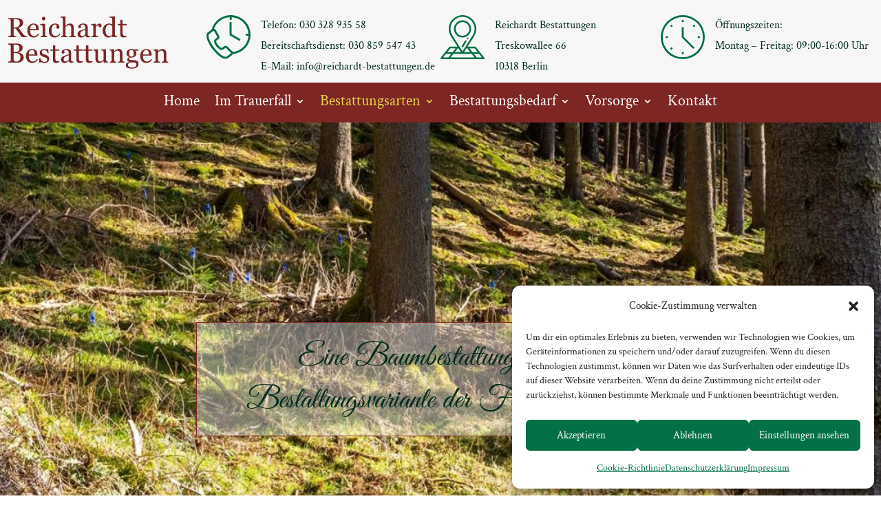

--- FILE ---
content_type: text/html; charset=UTF-8
request_url: https://www.reichardt-bestattungen.de/baumbestattung-friedwald/
body_size: 19712
content:
<!DOCTYPE html>
<html lang="de" prefix="og: https://ogp.me/ns#">
<head><style>img.lazy{min-height:1px}</style><link href="https://www.reichardt-bestattungen.de/wp-content/plugins/w3-total-cache/pub/js/lazyload.min.js" as="script">
	<meta charset="UTF-8" />
<meta http-equiv="X-UA-Compatible" content="IE=edge">
	<link rel="pingback" href="https://www.reichardt-bestattungen.de/xmlrpc.php" />

	<script type="text/javascript">
		document.documentElement.className = 'js';
	</script>
	
	<style id="et-divi-userfonts">@font-face { font-family: "CrimsonText-Regular"; font-display: swap;  src: url("https://www.reichardt-bestattungen.de/wp-content/uploads/et-fonts/CrimsonText-Regular.ttf") format("truetype"); }</style><script type="text/javascript">
			let jqueryParams=[],jQuery=function(r){return jqueryParams=[...jqueryParams,r],jQuery},$=function(r){return jqueryParams=[...jqueryParams,r],$};window.jQuery=jQuery,window.$=jQuery;let customHeadScripts=!1;jQuery.fn=jQuery.prototype={},$.fn=jQuery.prototype={},jQuery.noConflict=function(r){if(window.jQuery)return jQuery=window.jQuery,$=window.jQuery,customHeadScripts=!0,jQuery.noConflict},jQuery.ready=function(r){jqueryParams=[...jqueryParams,r]},$.ready=function(r){jqueryParams=[...jqueryParams,r]},jQuery.load=function(r){jqueryParams=[...jqueryParams,r]},$.load=function(r){jqueryParams=[...jqueryParams,r]},jQuery.fn.ready=function(r){jqueryParams=[...jqueryParams,r]},$.fn.ready=function(r){jqueryParams=[...jqueryParams,r]};</script>
<!-- Suchmaschinen-Optimierung durch Rank Math PRO - https://rankmath.com/ -->
<title>Baumbestattung Friedwald, Waldbestattung, Ruheforst | Reichardt-Bestattungen</title>
<meta name="description" content="Naturverbunden ✓ Die Baumbestattung auch als ✓ Friedwald ✓ Ruheforst ✓ Waldbestattung ✓ bekannt. - Ist als die gängigste Form einer Naturbestattung bekannt."/>
<meta name="robots" content="follow, index, max-snippet:-1, max-video-preview:-1, max-image-preview:large"/>
<link rel="canonical" href="https://www.reichardt-bestattungen.de/baumbestattung-friedwald/" />
<meta property="og:locale" content="de_DE" />
<meta property="og:type" content="article" />
<meta property="og:title" content="Baumbestattung Friedwald, Waldbestattung, Ruheforst | Reichardt-Bestattungen" />
<meta property="og:description" content="Naturverbunden ✓ Die Baumbestattung auch als ✓ Friedwald ✓ Ruheforst ✓ Waldbestattung ✓ bekannt. - Ist als die gängigste Form einer Naturbestattung bekannt." />
<meta property="og:url" content="https://www.reichardt-bestattungen.de/baumbestattung-friedwald/" />
<meta property="og:site_name" content="Reichardt Bestattungen" />
<meta property="og:updated_time" content="2022-11-23T12:05:11+01:00" />
<meta property="article:published_time" content="2022-11-02T17:37:56+01:00" />
<meta property="article:modified_time" content="2022-11-23T12:05:11+01:00" />
<meta name="twitter:card" content="summary_large_image" />
<meta name="twitter:title" content="Baumbestattung Friedwald, Waldbestattung, Ruheforst | Reichardt-Bestattungen" />
<meta name="twitter:description" content="Naturverbunden ✓ Die Baumbestattung auch als ✓ Friedwald ✓ Ruheforst ✓ Waldbestattung ✓ bekannt. - Ist als die gängigste Form einer Naturbestattung bekannt." />
<meta name="twitter:label1" content="Lesedauer" />
<meta name="twitter:data1" content="11 Minuten" />
<script type="application/ld+json" class="rank-math-schema">{"@context":"https://schema.org","@graph":[{"@type":"Organization","@id":"https://www.reichardt-bestattungen.de/#organization","name":"Conny Reichardt - Reichardt Bestattungen","url":"https://www.reichardt-bestattungen.de"},{"@type":"WebSite","@id":"https://www.reichardt-bestattungen.de/#website","url":"https://www.reichardt-bestattungen.de","name":"Reichardt Bestattungen","alternateName":"Reichardt Bestattungen","publisher":{"@id":"https://www.reichardt-bestattungen.de/#organization"},"inLanguage":"de"},{"@type":"WebPage","@id":"https://www.reichardt-bestattungen.de/baumbestattung-friedwald/#webpage","url":"https://www.reichardt-bestattungen.de/baumbestattung-friedwald/","name":"Baumbestattung Friedwald, Waldbestattung, Ruheforst | Reichardt-Bestattungen","datePublished":"2022-11-02T17:37:56+01:00","dateModified":"2022-11-23T12:05:11+01:00","isPartOf":{"@id":"https://www.reichardt-bestattungen.de/#website"},"inLanguage":"de"},{"@type":"Person","@id":"https://www.reichardt-bestattungen.de/baumbestattung-friedwald/#author","name":"henry","image":{"@type":"ImageObject","@id":"https://secure.gravatar.com/avatar/bfa4777f5969b88a2d91eafdc62ad477035b5e864ae1091029a164c3334a103f?s=96&amp;d=mm&amp;r=g","url":"https://secure.gravatar.com/avatar/bfa4777f5969b88a2d91eafdc62ad477035b5e864ae1091029a164c3334a103f?s=96&amp;d=mm&amp;r=g","caption":"henry","inLanguage":"de"},"sameAs":["https://www.reichardt-bestattungen.de/wp2"],"worksFor":{"@id":"https://www.reichardt-bestattungen.de/#organization"}},{"@type":"Article","headline":"Baumbestattung Friedwald, Waldbestattung, Ruheforst | Reichardt-Bestattungen","keywords":"Baumbestattung,Friedwald,Waldbestattung,Ruheforst","datePublished":"2022-11-02T17:37:56+01:00","dateModified":"2022-11-23T12:05:11+01:00","author":{"@id":"https://www.reichardt-bestattungen.de/baumbestattung-friedwald/#author","name":"henry"},"publisher":{"@id":"https://www.reichardt-bestattungen.de/#organization"},"description":"Naturverbunden \u2713 Die Baumbestattung auch als \u2713 Friedwald \u2713 Ruheforst \u2713 Waldbestattung \u2713 bekannt. - Ist als die g\u00e4ngigste Form einer Naturbestattung bekannt.","name":"Baumbestattung Friedwald, Waldbestattung, Ruheforst | Reichardt-Bestattungen","@id":"https://www.reichardt-bestattungen.de/baumbestattung-friedwald/#richSnippet","isPartOf":{"@id":"https://www.reichardt-bestattungen.de/baumbestattung-friedwald/#webpage"},"inLanguage":"de","mainEntityOfPage":{"@id":"https://www.reichardt-bestattungen.de/baumbestattung-friedwald/#webpage"}}]}</script>
<!-- /Rank Math WordPress SEO Plugin -->

<link rel='dns-prefetch' href='//www.reichardt-bestattungen.de' />
<link rel="alternate" type="application/rss+xml" title="Reichardt Bestattungen &raquo; Feed" href="https://www.reichardt-bestattungen.de/feed/" />
<link rel="alternate" type="application/rss+xml" title="Reichardt Bestattungen &raquo; Kommentar-Feed" href="https://www.reichardt-bestattungen.de/comments/feed/" />
<meta content="Divi Child2 v.4.19.2.1670229054" name="generator"/><style id='wp-block-library-theme-inline-css' type='text/css'>
.wp-block-audio :where(figcaption){color:#555;font-size:13px;text-align:center}.is-dark-theme .wp-block-audio :where(figcaption){color:#ffffffa6}.wp-block-audio{margin:0 0 1em}.wp-block-code{border:1px solid #ccc;border-radius:4px;font-family:Menlo,Consolas,monaco,monospace;padding:.8em 1em}.wp-block-embed :where(figcaption){color:#555;font-size:13px;text-align:center}.is-dark-theme .wp-block-embed :where(figcaption){color:#ffffffa6}.wp-block-embed{margin:0 0 1em}.blocks-gallery-caption{color:#555;font-size:13px;text-align:center}.is-dark-theme .blocks-gallery-caption{color:#ffffffa6}:root :where(.wp-block-image figcaption){color:#555;font-size:13px;text-align:center}.is-dark-theme :root :where(.wp-block-image figcaption){color:#ffffffa6}.wp-block-image{margin:0 0 1em}.wp-block-pullquote{border-bottom:4px solid;border-top:4px solid;color:currentColor;margin-bottom:1.75em}.wp-block-pullquote cite,.wp-block-pullquote footer,.wp-block-pullquote__citation{color:currentColor;font-size:.8125em;font-style:normal;text-transform:uppercase}.wp-block-quote{border-left:.25em solid;margin:0 0 1.75em;padding-left:1em}.wp-block-quote cite,.wp-block-quote footer{color:currentColor;font-size:.8125em;font-style:normal;position:relative}.wp-block-quote:where(.has-text-align-right){border-left:none;border-right:.25em solid;padding-left:0;padding-right:1em}.wp-block-quote:where(.has-text-align-center){border:none;padding-left:0}.wp-block-quote.is-large,.wp-block-quote.is-style-large,.wp-block-quote:where(.is-style-plain){border:none}.wp-block-search .wp-block-search__label{font-weight:700}.wp-block-search__button{border:1px solid #ccc;padding:.375em .625em}:where(.wp-block-group.has-background){padding:1.25em 2.375em}.wp-block-separator.has-css-opacity{opacity:.4}.wp-block-separator{border:none;border-bottom:2px solid;margin-left:auto;margin-right:auto}.wp-block-separator.has-alpha-channel-opacity{opacity:1}.wp-block-separator:not(.is-style-wide):not(.is-style-dots){width:100px}.wp-block-separator.has-background:not(.is-style-dots){border-bottom:none;height:1px}.wp-block-separator.has-background:not(.is-style-wide):not(.is-style-dots){height:2px}.wp-block-table{margin:0 0 1em}.wp-block-table td,.wp-block-table th{word-break:normal}.wp-block-table :where(figcaption){color:#555;font-size:13px;text-align:center}.is-dark-theme .wp-block-table :where(figcaption){color:#ffffffa6}.wp-block-video :where(figcaption){color:#555;font-size:13px;text-align:center}.is-dark-theme .wp-block-video :where(figcaption){color:#ffffffa6}.wp-block-video{margin:0 0 1em}:root :where(.wp-block-template-part.has-background){margin-bottom:0;margin-top:0;padding:1.25em 2.375em}
</style>
<link rel='stylesheet' id='firebox-css' href='https://www.reichardt-bestattungen.de/wp-content/plugins/firebox/media/public/css/firebox.css?ver=3.0.5' type='text/css' media='all' />
<style id='global-styles-inline-css' type='text/css'>
:root{--wp--preset--aspect-ratio--square: 1;--wp--preset--aspect-ratio--4-3: 4/3;--wp--preset--aspect-ratio--3-4: 3/4;--wp--preset--aspect-ratio--3-2: 3/2;--wp--preset--aspect-ratio--2-3: 2/3;--wp--preset--aspect-ratio--16-9: 16/9;--wp--preset--aspect-ratio--9-16: 9/16;--wp--preset--color--black: #000000;--wp--preset--color--cyan-bluish-gray: #abb8c3;--wp--preset--color--white: #ffffff;--wp--preset--color--pale-pink: #f78da7;--wp--preset--color--vivid-red: #cf2e2e;--wp--preset--color--luminous-vivid-orange: #ff6900;--wp--preset--color--luminous-vivid-amber: #fcb900;--wp--preset--color--light-green-cyan: #7bdcb5;--wp--preset--color--vivid-green-cyan: #00d084;--wp--preset--color--pale-cyan-blue: #8ed1fc;--wp--preset--color--vivid-cyan-blue: #0693e3;--wp--preset--color--vivid-purple: #9b51e0;--wp--preset--gradient--vivid-cyan-blue-to-vivid-purple: linear-gradient(135deg,rgba(6,147,227,1) 0%,rgb(155,81,224) 100%);--wp--preset--gradient--light-green-cyan-to-vivid-green-cyan: linear-gradient(135deg,rgb(122,220,180) 0%,rgb(0,208,130) 100%);--wp--preset--gradient--luminous-vivid-amber-to-luminous-vivid-orange: linear-gradient(135deg,rgba(252,185,0,1) 0%,rgba(255,105,0,1) 100%);--wp--preset--gradient--luminous-vivid-orange-to-vivid-red: linear-gradient(135deg,rgba(255,105,0,1) 0%,rgb(207,46,46) 100%);--wp--preset--gradient--very-light-gray-to-cyan-bluish-gray: linear-gradient(135deg,rgb(238,238,238) 0%,rgb(169,184,195) 100%);--wp--preset--gradient--cool-to-warm-spectrum: linear-gradient(135deg,rgb(74,234,220) 0%,rgb(151,120,209) 20%,rgb(207,42,186) 40%,rgb(238,44,130) 60%,rgb(251,105,98) 80%,rgb(254,248,76) 100%);--wp--preset--gradient--blush-light-purple: linear-gradient(135deg,rgb(255,206,236) 0%,rgb(152,150,240) 100%);--wp--preset--gradient--blush-bordeaux: linear-gradient(135deg,rgb(254,205,165) 0%,rgb(254,45,45) 50%,rgb(107,0,62) 100%);--wp--preset--gradient--luminous-dusk: linear-gradient(135deg,rgb(255,203,112) 0%,rgb(199,81,192) 50%,rgb(65,88,208) 100%);--wp--preset--gradient--pale-ocean: linear-gradient(135deg,rgb(255,245,203) 0%,rgb(182,227,212) 50%,rgb(51,167,181) 100%);--wp--preset--gradient--electric-grass: linear-gradient(135deg,rgb(202,248,128) 0%,rgb(113,206,126) 100%);--wp--preset--gradient--midnight: linear-gradient(135deg,rgb(2,3,129) 0%,rgb(40,116,252) 100%);--wp--preset--font-size--small: 13px;--wp--preset--font-size--medium: 20px;--wp--preset--font-size--large: 36px;--wp--preset--font-size--x-large: 42px;--wp--preset--spacing--20: 0.44rem;--wp--preset--spacing--30: 0.67rem;--wp--preset--spacing--40: 1rem;--wp--preset--spacing--50: 1.5rem;--wp--preset--spacing--60: 2.25rem;--wp--preset--spacing--70: 3.38rem;--wp--preset--spacing--80: 5.06rem;--wp--preset--shadow--natural: 6px 6px 9px rgba(0, 0, 0, 0.2);--wp--preset--shadow--deep: 12px 12px 50px rgba(0, 0, 0, 0.4);--wp--preset--shadow--sharp: 6px 6px 0px rgba(0, 0, 0, 0.2);--wp--preset--shadow--outlined: 6px 6px 0px -3px rgba(255, 255, 255, 1), 6px 6px rgba(0, 0, 0, 1);--wp--preset--shadow--crisp: 6px 6px 0px rgba(0, 0, 0, 1);}:root { --wp--style--global--content-size: 823px;--wp--style--global--wide-size: 1080px; }:where(body) { margin: 0; }.wp-site-blocks > .alignleft { float: left; margin-right: 2em; }.wp-site-blocks > .alignright { float: right; margin-left: 2em; }.wp-site-blocks > .aligncenter { justify-content: center; margin-left: auto; margin-right: auto; }:where(.is-layout-flex){gap: 0.5em;}:where(.is-layout-grid){gap: 0.5em;}.is-layout-flow > .alignleft{float: left;margin-inline-start: 0;margin-inline-end: 2em;}.is-layout-flow > .alignright{float: right;margin-inline-start: 2em;margin-inline-end: 0;}.is-layout-flow > .aligncenter{margin-left: auto !important;margin-right: auto !important;}.is-layout-constrained > .alignleft{float: left;margin-inline-start: 0;margin-inline-end: 2em;}.is-layout-constrained > .alignright{float: right;margin-inline-start: 2em;margin-inline-end: 0;}.is-layout-constrained > .aligncenter{margin-left: auto !important;margin-right: auto !important;}.is-layout-constrained > :where(:not(.alignleft):not(.alignright):not(.alignfull)){max-width: var(--wp--style--global--content-size);margin-left: auto !important;margin-right: auto !important;}.is-layout-constrained > .alignwide{max-width: var(--wp--style--global--wide-size);}body .is-layout-flex{display: flex;}.is-layout-flex{flex-wrap: wrap;align-items: center;}.is-layout-flex > :is(*, div){margin: 0;}body .is-layout-grid{display: grid;}.is-layout-grid > :is(*, div){margin: 0;}body{padding-top: 0px;padding-right: 0px;padding-bottom: 0px;padding-left: 0px;}:root :where(.wp-element-button, .wp-block-button__link){background-color: #32373c;border-width: 0;color: #fff;font-family: inherit;font-size: inherit;line-height: inherit;padding: calc(0.667em + 2px) calc(1.333em + 2px);text-decoration: none;}.has-black-color{color: var(--wp--preset--color--black) !important;}.has-cyan-bluish-gray-color{color: var(--wp--preset--color--cyan-bluish-gray) !important;}.has-white-color{color: var(--wp--preset--color--white) !important;}.has-pale-pink-color{color: var(--wp--preset--color--pale-pink) !important;}.has-vivid-red-color{color: var(--wp--preset--color--vivid-red) !important;}.has-luminous-vivid-orange-color{color: var(--wp--preset--color--luminous-vivid-orange) !important;}.has-luminous-vivid-amber-color{color: var(--wp--preset--color--luminous-vivid-amber) !important;}.has-light-green-cyan-color{color: var(--wp--preset--color--light-green-cyan) !important;}.has-vivid-green-cyan-color{color: var(--wp--preset--color--vivid-green-cyan) !important;}.has-pale-cyan-blue-color{color: var(--wp--preset--color--pale-cyan-blue) !important;}.has-vivid-cyan-blue-color{color: var(--wp--preset--color--vivid-cyan-blue) !important;}.has-vivid-purple-color{color: var(--wp--preset--color--vivid-purple) !important;}.has-black-background-color{background-color: var(--wp--preset--color--black) !important;}.has-cyan-bluish-gray-background-color{background-color: var(--wp--preset--color--cyan-bluish-gray) !important;}.has-white-background-color{background-color: var(--wp--preset--color--white) !important;}.has-pale-pink-background-color{background-color: var(--wp--preset--color--pale-pink) !important;}.has-vivid-red-background-color{background-color: var(--wp--preset--color--vivid-red) !important;}.has-luminous-vivid-orange-background-color{background-color: var(--wp--preset--color--luminous-vivid-orange) !important;}.has-luminous-vivid-amber-background-color{background-color: var(--wp--preset--color--luminous-vivid-amber) !important;}.has-light-green-cyan-background-color{background-color: var(--wp--preset--color--light-green-cyan) !important;}.has-vivid-green-cyan-background-color{background-color: var(--wp--preset--color--vivid-green-cyan) !important;}.has-pale-cyan-blue-background-color{background-color: var(--wp--preset--color--pale-cyan-blue) !important;}.has-vivid-cyan-blue-background-color{background-color: var(--wp--preset--color--vivid-cyan-blue) !important;}.has-vivid-purple-background-color{background-color: var(--wp--preset--color--vivid-purple) !important;}.has-black-border-color{border-color: var(--wp--preset--color--black) !important;}.has-cyan-bluish-gray-border-color{border-color: var(--wp--preset--color--cyan-bluish-gray) !important;}.has-white-border-color{border-color: var(--wp--preset--color--white) !important;}.has-pale-pink-border-color{border-color: var(--wp--preset--color--pale-pink) !important;}.has-vivid-red-border-color{border-color: var(--wp--preset--color--vivid-red) !important;}.has-luminous-vivid-orange-border-color{border-color: var(--wp--preset--color--luminous-vivid-orange) !important;}.has-luminous-vivid-amber-border-color{border-color: var(--wp--preset--color--luminous-vivid-amber) !important;}.has-light-green-cyan-border-color{border-color: var(--wp--preset--color--light-green-cyan) !important;}.has-vivid-green-cyan-border-color{border-color: var(--wp--preset--color--vivid-green-cyan) !important;}.has-pale-cyan-blue-border-color{border-color: var(--wp--preset--color--pale-cyan-blue) !important;}.has-vivid-cyan-blue-border-color{border-color: var(--wp--preset--color--vivid-cyan-blue) !important;}.has-vivid-purple-border-color{border-color: var(--wp--preset--color--vivid-purple) !important;}.has-vivid-cyan-blue-to-vivid-purple-gradient-background{background: var(--wp--preset--gradient--vivid-cyan-blue-to-vivid-purple) !important;}.has-light-green-cyan-to-vivid-green-cyan-gradient-background{background: var(--wp--preset--gradient--light-green-cyan-to-vivid-green-cyan) !important;}.has-luminous-vivid-amber-to-luminous-vivid-orange-gradient-background{background: var(--wp--preset--gradient--luminous-vivid-amber-to-luminous-vivid-orange) !important;}.has-luminous-vivid-orange-to-vivid-red-gradient-background{background: var(--wp--preset--gradient--luminous-vivid-orange-to-vivid-red) !important;}.has-very-light-gray-to-cyan-bluish-gray-gradient-background{background: var(--wp--preset--gradient--very-light-gray-to-cyan-bluish-gray) !important;}.has-cool-to-warm-spectrum-gradient-background{background: var(--wp--preset--gradient--cool-to-warm-spectrum) !important;}.has-blush-light-purple-gradient-background{background: var(--wp--preset--gradient--blush-light-purple) !important;}.has-blush-bordeaux-gradient-background{background: var(--wp--preset--gradient--blush-bordeaux) !important;}.has-luminous-dusk-gradient-background{background: var(--wp--preset--gradient--luminous-dusk) !important;}.has-pale-ocean-gradient-background{background: var(--wp--preset--gradient--pale-ocean) !important;}.has-electric-grass-gradient-background{background: var(--wp--preset--gradient--electric-grass) !important;}.has-midnight-gradient-background{background: var(--wp--preset--gradient--midnight) !important;}.has-small-font-size{font-size: var(--wp--preset--font-size--small) !important;}.has-medium-font-size{font-size: var(--wp--preset--font-size--medium) !important;}.has-large-font-size{font-size: var(--wp--preset--font-size--large) !important;}.has-x-large-font-size{font-size: var(--wp--preset--font-size--x-large) !important;}
:where(.wp-block-post-template.is-layout-flex){gap: 1.25em;}:where(.wp-block-post-template.is-layout-grid){gap: 1.25em;}
:where(.wp-block-columns.is-layout-flex){gap: 2em;}:where(.wp-block-columns.is-layout-grid){gap: 2em;}
:root :where(.wp-block-pullquote){font-size: 1.5em;line-height: 1.6;}
</style>
<link rel='stylesheet' id='cmplz-general-css' href='https://www.reichardt-bestattungen.de/wp-content/plugins/complianz-gdpr/assets/css/cookieblocker.min.css?ver=1755847849' type='text/css' media='all' />
<link rel='stylesheet' id='divi-style-parent-css' href='https://www.reichardt-bestattungen.de/wp-content/themes/Divi/style-static.min.css?ver=4.27.4' type='text/css' media='all' />
<link rel='stylesheet' id='divi-style-css' href='https://www.reichardt-bestattungen.de/wp-content/themes/Divi-child2/style.css?ver=4.27.4' type='text/css' media='all' />
<script type="text/javascript" src="https://www.reichardt-bestattungen.de/wp-includes/js/jquery/jquery.min.js?ver=3.7.1" id="jquery-core-js"></script>
<script type="text/javascript" src="https://www.reichardt-bestattungen.de/wp-includes/js/jquery/jquery-migrate.min.js?ver=3.4.1" id="jquery-migrate-js"></script>
<script type="text/javascript" id="jquery-js-after">
/* <![CDATA[ */
jqueryParams.length&&$.each(jqueryParams,function(e,r){if("function"==typeof r){var n=String(r);n.replace("$","jQuery");var a=new Function("return "+n)();$(document).ready(a)}});
/* ]]> */
</script>
<script type="text/javascript" id="seo-automated-link-building-js-extra">
/* <![CDATA[ */
var seoAutomatedLinkBuilding = {"ajaxUrl":"https:\/\/www.reichardt-bestattungen.de\/wp-admin\/admin-ajax.php"};
/* ]]> */
</script>
<script type="text/javascript" src="https://www.reichardt-bestattungen.de/wp-content/plugins/seo-automated-link-building/js/seo-automated-link-building.js?ver=6.8.3" id="seo-automated-link-building-js"></script>
<link rel="https://api.w.org/" href="https://www.reichardt-bestattungen.de/wp-json/" /><link rel="alternate" title="JSON" type="application/json" href="https://www.reichardt-bestattungen.de/wp-json/wp/v2/pages/35" /><link rel="EditURI" type="application/rsd+xml" title="RSD" href="https://www.reichardt-bestattungen.de/xmlrpc.php?rsd" />
<meta name="generator" content="WordPress 6.8.3" />
<link rel='shortlink' href='https://www.reichardt-bestattungen.de/?p=35' />
<link rel="alternate" title="oEmbed (JSON)" type="application/json+oembed" href="https://www.reichardt-bestattungen.de/wp-json/oembed/1.0/embed?url=https%3A%2F%2Fwww.reichardt-bestattungen.de%2Fbaumbestattung-friedwald%2F" />
<link rel="alternate" title="oEmbed (XML)" type="text/xml+oembed" href="https://www.reichardt-bestattungen.de/wp-json/oembed/1.0/embed?url=https%3A%2F%2Fwww.reichardt-bestattungen.de%2Fbaumbestattung-friedwald%2F&#038;format=xml" />
<!-- start Simple Custom CSS and JS -->
<style type="text/css">
!/* CSS Code hier einfügen.

Zum Beispiel:
.example {
    color: red;
}

Um dein CSS-Wissen zu prüfen, teste es hier http://www.w3schools.com/css/css_syntax.asp

Kommentarende*/ 
/* CSS Code hier einfügen.

Zum Beispiel:
.example {
    color: red;
}

Um dein CSS-Wissen zu prüfen, teste es hier http://www.w3schools.com/css/css_syntax.asp

Kommentarende*/

/*reseet*/
#cmplz-cookies-overview .cmplz-dropdown summary p, #cmplz-document .cmplz-dropdown summary p {
    text-align: left;
}
#cmplz-cookies-overview .cmplz-dropdown summary div, #cmplz-document .cmplz-dropdown summary div{
    display: inline-block;
}
#cmplz-cookies-overview .cmplz-dropdown summary div, #cmplz-document .cmplz-dropdown summary div {
    display: inline-block;
}
	
#cmplz-document .cmplz-dropdown summary div {
    position: relative;
}

summary.cmplz-service-header >div {
    width: 100%;
}
#cmplz-cookies-overview .cmplz-dropdown summary div:after, #cmplz-document .cmplz-dropdown summary div:after {
    position: absolute;
    right: 0;
    top: 0;
}	

.et_pb_section.et_pb_section_0_tb_header.header-holder.et_pb_with_background.et_section_specialty {
margin-bottom: -20px;
}
.et_pb_row.et_pb_row_0_tb_header.et_pb_row--with-menu {
padding-top: 0 !important;
padding-bottom: 0 !important;
}

body #menu-hauptmenue .current_page_parent a  {
    color:#e9d749 !important;
}
html, body {
  position:relative;
  overflow-x:hidden;
}


div#media-frame-title h1 {
    color: unset !important;
}


.attachment-details.save-ready h2, .attachment-display-settings h2, h2.media-attachments-filter-heading {
    font-size: 22px !important;
}
/*menu*/
body #menu-hauptmenue .sub-menu li:not(.current-menu-item) a, body .et_mobile_menu .sub-menu li:not(.current-menu-item) a, body .et_mobile_menu li.current-menu-item .sub-menu li a {
    color:#fff !important;
}

 
   

body #menu-hauptmenue .sub-menu li:not(.current-menu-item) a:hover, .et_pb_menu ul li a:hover,  .et_pb_menu ul li a:hover {
  color: #e9d749 !important;
	opacity:1;
}


.current_page_parent a {
    color: #e9d749 !important;
}
.et_pb_text_inner {
    line-height: 1.4em;
}

/* */

body #wpfooter {
    position: fixed !important;

}
.et_pb_section.et_pb_section_0_tb_footer.et_pb_with_background.et_section_regular.et_pb_section--with-menu {
    padding-top: 60px;
}

.flex-sb {
    display: flex;
    flex-direction: column;
    justify-content: space-between;
}

/*headlines*/

.page h1,.page h2, .page h3   {
    font-family: 'Great Vibes',Helvetica,Arial,Lucida,sans-serif;
    color: #047045!important;
    text-align: center;
    line-height: 1.4em;
}

h1, body .header-cta  {
  font-size: clamp(2rem, calc(2rem + ((1vw - 0.225rem) * 1.4103)), 3.375rem) !important;
  min-height: 0vw;
}

h3, .page h3{
	font-size: clamp(1.6875rem, 1.6193rem + 0.3409vw, 1.875rem) !important;
}

.page h2, .page h3 {
    font-size:32px !important;
}

/*header cta*/

body .header-cta {
   line-height: 1.5em !important;
font-family: 'Great Vibes',Helvetica,Arial,Lucida,sans-serif !important;
background-color: rgba(247,247,247,0.4);
border-width: 1px;
border-color: #7d2624 !important;
padding: 20px !important;
max-width: 710px;
width: 80vw !important;
display: inline-block;
	margin: 0 auto !important;
	z-index:9;
}

/* no mobile menu in footer */
#footer-menu .et_mobile_nav_menu  {
	display:none;
}
#footer-menu .et_pb_menu .et_pb_menu__menu {
	display:block;
}

/*menu*/
body .nav li ul {
  min-width: 350px !important;
}
body .nav li ul a {
  min-width: 330px!important ;
}
/* */

.no-link, .no-link a{
	color:unset !important;
	text-decoration:none !important;
}

 .logged-in .header-holder span.mobile_menu_bar {
    top: 70px;
    right: 10px;
    position: fixed;
	  z-index: 10011;
}
.vc, .vh-center  {
    display: flex;
    align-items: center;
}
.hc {
    display: flex;
    justify-content: center;
    flex-direction: column;
    align-items: center;
}

.et_pb_section.et_pb_section_0_tb_header.header-holder.et_pb_sticky_module.et_pb_with_background.et_section_specialty.et_pb_sticky.et_pb_sticky--top {
    z-index: 2 !important;
}
.flex{
	display: flex;
}


/*mobile-menu*/
/*
body .mobile_nav >span {
    position: absolute !important;
    right: 20px !important;
	
}
*/
ul#mobile_menu1 {
    top: 30px;
}
/* */


/* */

/*Bilder gleiche höhe in boxen*/

.box1 .et_pb_image {
    width: calc(100% + 40px);
	position:relative;
	margin-left:-20px;
	    height: 240px;
}
.box1 .et_pb_image >span {
    display: flex;
    height: 100%;
    position: absolute;
    top: 0;
    width: 100%;
	
}
.box1 .et_pb_image >span img {
    object-fit: cover;
	width: calc(100% + 40px);
}

/*box2*/
.box2-img, .box2  {
    min-height: 240px;
}

.box2 .et_pb_image {
    position: absolute !important;
    height: 100%;
    top: 0;
    width: 100%;
}
.box2 .et_pb_image >span  {
    display: flex;
    height: 100%;
    position: absolute;
    top: 0;
    width: 100%;
}

.box2 .et_pb_image >span img {
    object-fit: cover;
    min-width: 100%;
}



/*hero image */
.hero-img {
    min-width: 100% !important;
}
.hero-img .et_pb_image {
    width: 100%;
    position: absolute !important;
    margin-bottom: 0 !important;
}

.header-cta {
    position: relative;
    margin: 0 auto !important;
    display: inline-block;
    width: 100%;
}
.hero-img >div.et_pb_column {
        height: 55vh;
    width: 100%;
    display: flex;
    flex-direction: column;
    justify-content: center;
}

/* */


/*collpse and set the height of the toggle text*/

.pa-toggle-text .et_pb_text_inner {
	max-height: 200px;
	transition: max-height 0.3s ease-out;
	overflow: hidden;
}


/*add gradient to the collapsed text*/

.pa-toggle-text .et_pb_text_inner:after {
	content: "";
	display: inline-block;
	position: absolute;
	pointer-events: none;
	height: 100px;
	width: 100%;
	left: 0;
	right: 0;
	bottom: 0;
	background-image: linear-gradient(0deg, #f6f5ed 10%, transparent); /*#f7f7f7*/
}



.pa-toggle-text.white .et_pb_text_inner:after {
	content: "";
	display: inline-block;
	position: absolute;
	pointer-events: none;
	height: 100px;
	width: 100%;
	left: 0;
	right: 0;
	bottom: 0;
	background-image: linear-gradient(0deg, #fff 10%, transparent);
}


/*style the expand text link*/

.pa-text-expand-button {
    text-align: center;
	margin-top: 15px;
}
span.pa-text-collapse-button {
    border: solid 1px #7d2624!important;
    border-radius: 0;
    padding: 16px 20px !important;
	display: inline-block;
}

/*change the curor to a pointed when hovering over the expand text link*/

.pa-toggle-text .pa-text-expand-button span {
	cursor: pointer;
}


/*define the font family for the toggle icon*/

.pa-toggle-text .pa-text-expand-button .pa-text-toggle-icon {
	font-family: ETMODULES, "sans-serif";
}

/*zitat mit Autor*/
body .et_pb_text_0 span.zitat-autor.small {
	font-family: 'Crimson Text',Helvetica,Arial,Lucida,sans-serif !important;
	font-size: 18px !important;
	line-height: 1.4em;
	display: flex !important;
	justify-content: flex-end !important;
}
span.zitat-autor.small {
    font-family: 'CrimsonText-Regular';
    font-size: 18px;
    text-align: right;
    width: 100%;
    display: inline-block;
}
.cta-content {
    padding: 0 !important;
}
.cta-content .et_pb_text {
    max-width: 710px;
    margin: 0 auto;
}
/* */

/*set the max height and transition of the expanded toggle*/

.pa-toggle-text .pa-text-toggle-expanded {
	max-height: 6000px; 
	transition: max-height 0.3s ease-in;
}


/*hide the gradient when the toggle is expanded*/

.pa-toggle-text .pa-text-toggle-expanded.et_pb_text_inner:after {
	background: none;
}

/* */
.et_pb_section_1_tb_header ul#mobile_menu1 {
    margin-top: 30px !important;
    width: calc(100% + 20px) !important;
}
.header-holder span.mobile_menu_bar {
    position: fixed;
    top: 10px;
    right: 10px;
    z-index: 10011;
}
.header-holder >div {
  max-width: 1350px !important;
	width:100% !important;
}

.nav li ul {
    width: 260px !important;
}
 .nav li ul a {
    width: 340px !important;
}
.header-holder .nav li li a {
    text-transform: none !important;
    text-transform: unset !important;
}
.header-holder .nav li ul {
    border-top: none;
}


.header-holder .et_mobile_menu li a:hover, .nav ul li a:hover, .nav li:hover, #top-menu a:hover {
    color:#e9d749 !important;
    opacity: 1 !important;
}
/*hero image*/




body .hero-img .et_pb_image_wrap {
    width: 100%;
    height: 55vh;
}

.hero-img {
    min-height: 55vh;
    max-height: 55vh;
    position: relative;
}

.hero-img img {
    position: absolute;
    top: 0;
    width: 100% !important;
    height: 100% !important;
    object-fit: cover;
}



.header-cta {
    position: relative;
    margin: 0 auto;
    display: inline-block;
    width: 100%;
}


.hero-img-trenner{
	position:relative;
}
.hero-img-trenner:after {
    content: '';
    width: 100%;
    height: 80px;
    position: absolute;
    bottom: -1px;
    background-image: url(/wp-content/uploads/2022/11/kopf-trenner-bereich.svg);
    background-size: cover;
    background-position: center bottom;
    background-repeat: no-repeat;
	z-index: 9;
}
/* */
@media only screen and (max-width: 400px) {
.et_pb_blurb_content p {
    font-size: 19px;
    font-family: Crimson Text;
}
	
}


@media only screen and (max-width: 560px) {
.header-info-holder >div {
    display: flex;
  flex-direction: column !important;

}
.w50-m >div {
    display: flex;
    max-width: 50%;
}

}

@media only screen and (max-width: 980px) {

.et_pb_section_1_tb_header ul#mobile_menu1 {
margin-top: 20px !important;
}
span.mobile_menu_bar {
    position: absolute;
    left: 88%;
}	
	
.menu-mobile-holder {
    margin-top: -60px !important;
}
.et_pb_row {
padding: 10px 0;
}
	
	.spalten-umkehren >div:first-child {
    order: 2 !important;
}

.spalten-umkehren {
    display: flex;
    flex-wrap: wrap;
}

.header-info-holder {
    position: fixed;
    bottom: 0;
    min-width: 100%;
    left: 0;
    background-color:#fff
}

.header-info-holder >div {
    display: flex;
    flex-direction: row;
    align-items: center;
}
.header-info-holder .et_pb_blurb_content {
    max-width: 100%;
	}

.header-info-holder >div >div:first-child {
    order: 2;
    padding-top:10px;
}

.header-info-holder .et_pb_blurb .et_pb_main_blurb_image {
    display: none;
}

.no-visible{
    display:none;
}

.header-info-holder >div {
    padding: 10px 0 !important;
}



	}

@media only screen and (max-width: 1200px) {

.no-visible {
    display: none !important;
}

.header-info-holder >div {
    display: flex;
    justify-content: space-evenly;
}

.header-info-holder >div >div {
    width: 100% !important;
}

.header-holder >div {
    width: 100% !important;

	}
}


@media only screen and (min-width: 760px) and (max-width: 1024px) {
.flex-footer-info >div {
    display: flex;
    align-items: center;
    justify-content: space-between;
    align-content: center;
    flex-direction: row;
}

.flex-footer-info >div >div {
    margin-bottom: 0 !important;
}
	.flex-footer-info >div >div img{
		max-width:24px;
	}
}
@media only screen and (min-width: 1024px) {
	
body .logo {
    margin-top: -30px !important;
    padding-bottom: 40px !important;
}

.box1 .et_pb_image {
	    height: 240px;
}	
.box2-img, .box2  {
    min-height: 240px;
}	
body .hero-img .et_pb_image_wrap, body .hero-img, .hero-img >div.et_pb_column  {
    height: 750px;
}

.hero-img {
    min-height: 750px;
    max-height: 750px;
    position: relative;
}
	
	body .header-cta {
line-height: 1.5em;
    font-size: 54px;
    padding:20px;
    margin:0 auto !important;
    max-width: 710px;
		z-index:9;
}
	
.page h2, .page h3 {
    font-size:46px !important;
}	
	
	
.spalten-2 {
    column-count: 2;
}
	.spalten-3 {
    column-count: 3;
}
	.spalten-4 {
    column-count: 4;
}
}


.cta-content .et_pb_text {
  padding: 20px 5px !important;
}

body .et_pb_text {
  word-wrap: normal !important;
}

body .et_mobile_nav_menu .et_mobile_menu .current-menu-parent a   {
    color:#e9d749 !important;
}
footer.et-l.et-l--footer {
    z-index: 1;
}

.page-id-2039 h2, .page-id-2039 h3 {
    font-family:'CrimsonText-Regular',Helvetica,Arial,Lucida,sans-serif;
    font-size:27px !important;
    color:unset !important;
}

.page-id-2039 .entry-content p, .page-id-2039 .entry-content ul li {
    font-size:22px !important;
}</style>
<!-- end Simple Custom CSS and JS -->
			<style>.cmplz-hidden {
					display: none !important;
				}</style><meta name="viewport" content="width=device-width, initial-scale=1.0, maximum-scale=1.0, user-scalable=0" /><link rel="icon" href="https://www.reichardt-bestattungen.de/wp-content/uploads/2022/11/favicon.png" sizes="32x32" />
<link rel="icon" href="https://www.reichardt-bestattungen.de/wp-content/uploads/2022/11/favicon.png" sizes="192x192" />
<link rel="apple-touch-icon" href="https://www.reichardt-bestattungen.de/wp-content/uploads/2022/11/favicon.png" />
<meta name="msapplication-TileImage" content="https://www.reichardt-bestattungen.de/wp-content/uploads/2022/11/favicon.png" />
<style id="et-critical-inline-css">body,.et_pb_column_1_2 .et_quote_content blockquote cite,.et_pb_column_1_2 .et_link_content a.et_link_main_url,.et_pb_column_1_3 .et_quote_content blockquote cite,.et_pb_column_3_8 .et_quote_content blockquote cite,.et_pb_column_1_4 .et_quote_content blockquote cite,.et_pb_blog_grid .et_quote_content blockquote cite,.et_pb_column_1_3 .et_link_content a.et_link_main_url,.et_pb_column_3_8 .et_link_content a.et_link_main_url,.et_pb_column_1_4 .et_link_content a.et_link_main_url,.et_pb_blog_grid .et_link_content a.et_link_main_url,body .et_pb_bg_layout_light .et_pb_post p,body .et_pb_bg_layout_dark .et_pb_post p{font-size:22px}.et_pb_slide_content,.et_pb_best_value{font-size:25px}body{color:#002c1c}h1,h2,h3,h4,h5,h6{color:#002c1c}body{line-height:1.4em}a{color:#047045}#footer-widgets .footer-widget li:before{top:15.7px}body .et_pb_button{background-color:rgba(125,38,36,0.1);border-width:1px!important;border-radius:0px}body.et_pb_button_helper_class .et_pb_button,body.et_pb_button_helper_class .et_pb_module.et_pb_button{color:#7d2624}body .et_pb_bg_layout_light.et_pb_button:hover,body .et_pb_bg_layout_light .et_pb_button:hover,body .et_pb_button:hover{color:#ffffff!important;background-color:#7d2624;border-color:#7d2624!important}@media only screen and (min-width:1350px){.et_pb_row{padding:27px 0}.et_pb_section{padding:54px 0}.single.et_pb_pagebuilder_layout.et_full_width_page .et_post_meta_wrapper{padding-top:81px}.et_pb_fullwidth_section{padding:0}}h1,h1.et_pb_contact_main_title,.et_pb_title_container h1{font-size:54px}h2,.product .related h2,.et_pb_column_1_2 .et_quote_content blockquote p{font-size:46px}h3{font-size:39px}h4,.et_pb_circle_counter h3,.et_pb_number_counter h3,.et_pb_column_1_3 .et_pb_post h2,.et_pb_column_1_4 .et_pb_post h2,.et_pb_blog_grid h2,.et_pb_column_1_3 .et_quote_content blockquote p,.et_pb_column_3_8 .et_quote_content blockquote p,.et_pb_column_1_4 .et_quote_content blockquote p,.et_pb_blog_grid .et_quote_content blockquote p,.et_pb_column_1_3 .et_link_content h2,.et_pb_column_3_8 .et_link_content h2,.et_pb_column_1_4 .et_link_content h2,.et_pb_blog_grid .et_link_content h2,.et_pb_column_1_3 .et_audio_content h2,.et_pb_column_3_8 .et_audio_content h2,.et_pb_column_1_4 .et_audio_content h2,.et_pb_blog_grid .et_audio_content h2,.et_pb_column_3_8 .et_pb_audio_module_content h2,.et_pb_column_1_3 .et_pb_audio_module_content h2,.et_pb_gallery_grid .et_pb_gallery_item h3,.et_pb_portfolio_grid .et_pb_portfolio_item h2,.et_pb_filterable_portfolio_grid .et_pb_portfolio_item h2{font-size:32px}h5{font-size:28px}h6{font-size:25px}.et_pb_slide_description .et_pb_slide_title{font-size:82px}.et_pb_gallery_grid .et_pb_gallery_item h3,.et_pb_portfolio_grid .et_pb_portfolio_item h2,.et_pb_filterable_portfolio_grid .et_pb_portfolio_item h2,.et_pb_column_1_4 .et_pb_audio_module_content h2{font-size:28px}@media only screen and (max-width:767px){body,.et_pb_column_1_2 .et_quote_content blockquote cite,.et_pb_column_1_2 .et_link_content a.et_link_main_url,.et_pb_column_1_3 .et_quote_content blockquote cite,.et_pb_column_3_8 .et_quote_content blockquote cite,.et_pb_column_1_4 .et_quote_content blockquote cite,.et_pb_blog_grid .et_quote_content blockquote cite,.et_pb_column_1_3 .et_link_content a.et_link_main_url,.et_pb_column_3_8 .et_link_content a.et_link_main_url,.et_pb_column_1_4 .et_link_content a.et_link_main_url,.et_pb_blog_grid .et_link_content a.et_link_main_url{font-size:20px}.et_pb_slider.et_pb_module .et_pb_slides .et_pb_slide_content,.et_pb_best_value{font-size:22px}}	h1,h2,h3,h4,h5,h6{font-family:'CrimsonText-Regular',Helvetica,Arial,Lucida,sans-serif}body,input,textarea,select{font-family:'CrimsonText-Regular',Helvetica,Arial,Lucida,sans-serif}@font-face{font-family:"CrimsonText-Regular";font-display:swap;src:url("https://www.reichardt-bestattungen.de/wp-content/uploads/et-fonts/CrimsonText-Regular.ttf") format("truetype")}@font-face{font-family:"CrimsonText-Regular";font-display:swap;src:url("https://www.reichardt-bestattungen.de/wp-content/uploads/et-fonts/CrimsonText-Regular.ttf") format("truetype")}@font-face{font-family:"Great Vibes";font-display:swap;src:url("https://www.reichardt-bestattungen.de/wp-content/uploads/et-fonts/GreatVibes-Regular.ttf") format("truetype")}@font-face{font-family:"CrimsonText-Regular";font-display:swap;src:url("https://www.reichardt-bestattungen.de/wp-content/uploads/et-fonts/CrimsonText-Regular.ttf") format("truetype")}@font-face{font-family:"Great Vibes";font-display:swap;src:url("https://www.reichardt-bestattungen.de/wp-content/uploads/et-fonts/GreatVibes-Regular.ttf") format("truetype")}</style>
<link rel="preload" as="style" id="et-core-unified-tb-972-tb-974-deferred-35-cached-inline-styles" href="https://www.reichardt-bestattungen.de/wp-content/et-cache/35/et-core-unified-tb-972-tb-974-deferred-35.min.css?ver=1746559849" onload="this.onload=null;this.rel='stylesheet';" /></head>
<body data-cmplz=1 class="wp-singular page-template-default page page-id-35 wp-theme-Divi wp-child-theme-Divi-child2 et-tb-has-template et-tb-has-header et-tb-has-footer et_pb_button_helper_class et_cover_background et_pb_gutter linux et_pb_gutters3 et_pb_pagebuilder_layout et_no_sidebar et_divi_theme et-db">
	<div id="page-container">
<div id="et-boc" class="et-boc">
			
		<header class="et-l et-l--header">
			<div class="et_builder_inner_content et_pb_gutters3">
		<div class="et_pb_section et_pb_section_0_tb_header header-holder et_pb_with_background et_section_specialty" >
				
				
				
				
				
				<div class="et_pb_row et_pb_gutters1">
				<div class="et_pb_column et_pb_column_1_4 et_pb_column_0_tb_header  logo-holder  et_pb_css_mix_blend_mode_passthrough">
				
				
				
				
				<div class="et_pb_module et_pb_image et_pb_image_0_tb_header logo">
				
				
				
				
				<a href="https://www.reichardt-bestattungen.de/"><span class="et_pb_image_wrap "><img fetchpriority="high" decoding="async" width="470" height="166" src="data:image/svg+xml,%3Csvg%20xmlns='http://www.w3.org/2000/svg'%20viewBox='0%200%20470%20166'%3E%3C/svg%3E" data-src="https://www.reichardt-bestattungen.de/wp-content/uploads/2022/11/Reichardt-Bestattungen.png" alt="Reichardt Bestattungen - Logo" title="Reichardt Bestattungen" data-srcset="https://www.reichardt-bestattungen.de/wp-content/uploads/2022/11/Reichardt-Bestattungen.png 470w, https://www.reichardt-bestattungen.de/wp-content/uploads/2022/11/Reichardt-Bestattungen-300x106.png 300w" data-sizes="(max-width: 470px) 100vw, 470px" class="wp-image-184 lazy" /></span></a>
			</div>
			</div><div class="et_pb_column et_pb_column_3_4 et_pb_column_1_tb_header  header-info-holder et_pb_specialty_column  et_pb_css_mix_blend_mode_passthrough et-last-child">
				
				
				
				
				<div class="et_pb_row_inner et_pb_row_inner_0_tb_header et_pb_gutters1">
				<div class="et_pb_column et_pb_column_1_4 et_pb_column_inner et_pb_column_inner_0_tb_header">
				
				
				
				
				<div class="et_pb_module et_pb_blurb et_pb_blurb_0_tb_header no-link  et_pb_text_align_left  et_pb_blurb_position_left et_pb_bg_layout_light">
				
				
				
				
				<div class="et_pb_blurb_content">
					<div class="et_pb_main_blurb_image"><span class="et_pb_image_wrap et_pb_only_image_mode_wrap"><img decoding="async" src="data:image/svg+xml,%3Csvg%20xmlns='http://www.w3.org/2000/svg'%20viewBox='0%200%200%200'%3E%3C/svg%3E" data-src="https://www.reichardt-bestattungen.de/wp-content/uploads/2022/11/time-call.svg" alt="so erreichen Sie uns" class="et-waypoint et_pb_animation_top et_pb_animation_top_tablet et_pb_animation_top_phone wp-image-174 lazy" /></span></div>
					<div class="et_pb_blurb_container">
						
						<div class="et_pb_blurb_description"><p>Telefon: <a href="tel:03032893558">030 328 935 58</a><br />Bereitschaftsdienst: <a href="tel:03085954743">030 859 547 43</a><br />E-Mail: <a href="mailto:info@reichardt-bestattungen.de">info@reichardt-bestattungen.de</a></p></div>
					</div>
				</div>
			</div>
			</div><div class="et_pb_column et_pb_column_1_4 et_pb_column_inner et_pb_column_inner_1_tb_header no-visible">
				
				
				
				
				<div class="et_pb_module et_pb_blurb et_pb_blurb_1_tb_header no-link  et_pb_text_align_left  et_pb_blurb_position_left et_pb_bg_layout_light">
				
				
				
				
				<div class="et_pb_blurb_content">
					<div class="et_pb_main_blurb_image"><span class="et_pb_image_wrap et_pb_only_image_mode_wrap"><img decoding="async" src="data:image/svg+xml,%3Csvg%20xmlns='http://www.w3.org/2000/svg'%20viewBox='0%200%200%200'%3E%3C/svg%3E" data-src="https://www.reichardt-bestattungen.de/wp-content/uploads/2022/11/005-adresse.svg" alt="unsere Adresse" class="et-waypoint et_pb_animation_top et_pb_animation_top_tablet et_pb_animation_top_phone wp-image-170 lazy" /></span></div>
					<div class="et_pb_blurb_container">
						
						<div class="et_pb_blurb_description"><p>Reichardt Bestattungen<br />Treskowallee 66<br />10318 Berlin</p></div>
					</div>
				</div>
			</div>
			</div><div class="et_pb_column et_pb_column_1_4 et_pb_column_inner et_pb_column_inner_2_tb_header et-last-child">
				
				
				
				
				<div class="et_pb_module et_pb_blurb et_pb_blurb_2_tb_header no-link  et_pb_text_align_left  et_pb_blurb_position_left et_pb_bg_layout_light">
				
				
				
				
				<div class="et_pb_blurb_content">
					<div class="et_pb_main_blurb_image"><span class="et_pb_image_wrap et_pb_only_image_mode_wrap"><img decoding="async" src="data:image/svg+xml,%3Csvg%20xmlns='http://www.w3.org/2000/svg'%20viewBox='0%200%200%200'%3E%3C/svg%3E" data-src="https://www.reichardt-bestattungen.de/wp-content/uploads/2022/11/clock.svg" alt="" class="et-waypoint et_pb_animation_top et_pb_animation_top_tablet et_pb_animation_top_phone wp-image-173 lazy" /></span></div>
					<div class="et_pb_blurb_container">
						
						<div class="et_pb_blurb_description"><p>Öffnungszeiten:<br />Montag &#8211; Freitag: 09:00-16:00 Uhr</p></div>
					</div>
				</div>
			</div>
			</div>
				
				
				
				
			</div>
			</div>
				</div>
				
			</div><div class="et_pb_section et_pb_section_1_tb_header menu-mobile-holder et_pb_with_background et_section_regular et_pb_section--absolute et_pb_section--with-menu" >
				
				
				
				
				
				
				<div class="et_pb_row et_pb_row_0_tb_header et_pb_row--with-menu">
				<div class="et_pb_column et_pb_column_4_4 et_pb_column_2_tb_header  et_pb_css_mix_blend_mode_passthrough et-last-child et_pb_column--with-menu">
				
				
				
				
				<div class="et_pb_module et_pb_menu et_pb_menu_0_tb_header et_pb_bg_layout_dark  et_pb_text_align_center et_dropdown_animation_fade et_pb_menu--without-logo et_pb_menu--style-left_aligned">
					
					
					
					
					<div class="et_pb_menu_inner_container clearfix">
						
						<div class="et_pb_menu__wrap">
							<div class="et_pb_menu__menu">
								<nav class="et-menu-nav"><ul id="menu-hauptmenue" class="et-menu nav"><li id="menu-item-1037" class="et_pb_menu_page_id-home menu-item menu-item-type-post_type menu-item-object-page menu-item-home menu-item-1037"><a href="https://www.reichardt-bestattungen.de/">Home</a></li>
<li id="menu-item-1038" class="et_pb_menu_page_id-60 menu-item menu-item-type-post_type menu-item-object-page menu-item-has-children menu-item-1038"><a href="https://www.reichardt-bestattungen.de/im-trauerfall/">Im Trauerfall</a>
<ul class="sub-menu">
	<li id="menu-item-1040" class="et_pb_menu_page_id-21 menu-item menu-item-type-post_type menu-item-object-page menu-item-1040"><a href="https://www.reichardt-bestattungen.de/formalitaeten-todesfall/">Formalitäten im Trauerfall</a></li>
	<li id="menu-item-1041" class="et_pb_menu_page_id-23 menu-item menu-item-type-post_type menu-item-object-page menu-item-1041"><a href="https://www.reichardt-bestattungen.de/abschied-nehmen-rituale/">Abschied nehmen</a></li>
	<li id="menu-item-1042" class="et_pb_menu_page_id-25 menu-item menu-item-type-post_type menu-item-object-page menu-item-1042"><a href="https://www.reichardt-bestattungen.de/ueberfuehrungen-verstorbenen-sterbeort/">Überführungen</a></li>
	<li id="menu-item-1043" class="et_pb_menu_page_id-27 menu-item menu-item-type-post_type menu-item-object-page menu-item-1043"><a href="https://www.reichardt-bestattungen.de/trauerfeier-organisation/">Organisation von Trauerfeiern</a></li>
</ul>
</li>
<li id="menu-item-1044" class="et_pb_menu_page_id-62 menu-item menu-item-type-post_type menu-item-object-page current-menu-ancestor current-menu-parent current_page_parent current_page_ancestor menu-item-has-children menu-item-1044"><a href="https://www.reichardt-bestattungen.de/bestattungsarten/">Bestattungsarten</a>
<ul class="sub-menu">
	<li id="menu-item-1047" class="et_pb_menu_page_id-29 menu-item menu-item-type-post_type menu-item-object-page menu-item-1047"><a href="https://www.reichardt-bestattungen.de/erdbestattung-beisetzung/">Erdbestattung</a></li>
	<li id="menu-item-1052" class="et_pb_menu_page_id-31 menu-item menu-item-type-post_type menu-item-object-page menu-item-1052"><a href="https://www.reichardt-bestattungen.de/feuerbestattung-einaescherung/">Feuerbestattung</a></li>
	<li id="menu-item-1053" class="et_pb_menu_page_id-33 menu-item menu-item-type-post_type menu-item-object-page menu-item-1053"><a href="https://www.reichardt-bestattungen.de/seebestattung-naturbestattungen/">Seebestattung</a></li>
	<li id="menu-item-1046" class="et_pb_menu_page_id-35 menu-item menu-item-type-post_type menu-item-object-page current-menu-item page_item page-item-35 current_page_item menu-item-1046"><a href="https://www.reichardt-bestattungen.de/baumbestattung-friedwald/" aria-current="page">Baumbestattung</a></li>
</ul>
</li>
<li id="menu-item-1054" class="et_pb_menu_page_id-64 menu-item menu-item-type-post_type menu-item-object-page menu-item-has-children menu-item-1054"><a href="https://www.reichardt-bestattungen.de/bestattungsbedarf/">Bestattungsbedarf</a>
<ul class="sub-menu">
	<li id="menu-item-1057" class="et_pb_menu_page_id-39 menu-item menu-item-type-post_type menu-item-object-page menu-item-1057"><a href="https://www.reichardt-bestattungen.de/trauerfloristik-trauerkranz/">Trauerfloristik</a></li>
	<li id="menu-item-1055" class="et_pb_menu_page_id-41 menu-item menu-item-type-post_type menu-item-object-page menu-item-1055"><a href="https://www.reichardt-bestattungen.de/beerdigungslieder-trauermusik/">Musik Trauermusik</a></li>
	<li id="menu-item-1056" class="et_pb_menu_page_id-43 menu-item menu-item-type-post_type menu-item-object-page menu-item-1056"><a href="https://www.reichardt-bestattungen.de/trauerdruck-danksagung-trauerkarte/">Trauerdruck</a></li>
</ul>
</li>
<li id="menu-item-1058" class="et_pb_menu_page_id-66 menu-item menu-item-type-post_type menu-item-object-page menu-item-has-children menu-item-1058"><a href="https://www.reichardt-bestattungen.de/vorsorge-bestattungsvorsorge/">Vorsorge</a>
<ul class="sub-menu">
	<li id="menu-item-1060" class="et_pb_menu_page_id-45 menu-item menu-item-type-post_type menu-item-object-page menu-item-1060"><a href="https://www.reichardt-bestattungen.de/bestattungsvorsorge-absicherung/">Warum Vorsorge?</a></li>
	<li id="menu-item-1059" class="et_pb_menu_page_id-47 menu-item menu-item-type-post_type menu-item-object-page menu-item-1059"><a href="https://www.reichardt-bestattungen.de/allgemeine-fragen-trauerfall/">Allgemeine Fragen Trauerfall</a></li>
	<li id="menu-item-1061" class="et_pb_menu_page_id-49 menu-item menu-item-type-post_type menu-item-object-page menu-item-1061"><a href="https://www.reichardt-bestattungen.de/sterbegeld-sterbeversicherung/">Sterbegeld</a></li>
</ul>
</li>
<li id="menu-item-2014" class="et_pb_menu_page_id-51 menu-item menu-item-type-post_type menu-item-object-page menu-item-2014"><a href="https://www.reichardt-bestattungen.de/kontakt/">Kontakt</a></li>
</ul></nav>
							</div>
							
							
							<div class="et_mobile_nav_menu">
				<div class="mobile_nav closed">
					<span class="mobile_menu_bar"></span>
				</div>
			</div>
						</div>
						
					</div>
				</div>
			</div>
				
				
				
				
			</div>
				
				
			</div>		</div>
	</header>
	<div id="et-main-area">
	
<div id="main-content">


			
				<article id="post-35" class="post-35 page type-page status-publish hentry">

				
					<div class="entry-content">
					<div class="et-l et-l--post">
			<div class="et_builder_inner_content et_pb_gutters3">
		<div class="et_pb_section et_pb_section_0 hero-img-trenner et_section_regular" >
				
				
				
				
				
				
				<div class="et_pb_row et_pb_row_0 vh-center vw-center hero-img">
				<div class="et_pb_column et_pb_column_4_4 et_pb_column_0  et_pb_css_mix_blend_mode_passthrough et-last-child">
				
				
				
				
				<div class="et_pb_module et_pb_image et_pb_image_0">
				
				
				
				
				<span class="et_pb_image_wrap "><img decoding="async" width="1600" height="795" src="data:image/svg+xml,%3Csvg%20xmlns='http://www.w3.org/2000/svg'%20viewBox='0%200%201600%20795'%3E%3C/svg%3E" data-src="https://www.reichardt-bestattungen.de/wp-content/uploads/2022/11/Baumbestattung-Friedwald.jpg" alt="Baumbestattung Friedwald" title="Baumbestattung Friedwald" data-srcset="https://www.reichardt-bestattungen.de/wp-content/uploads/2022/11/Baumbestattung-Friedwald.jpg 1600w, https://www.reichardt-bestattungen.de/wp-content/uploads/2022/11/Baumbestattung-Friedwald-1280x636.jpg 1280w, https://www.reichardt-bestattungen.de/wp-content/uploads/2022/11/Baumbestattung-Friedwald-980x487.jpg 980w, https://www.reichardt-bestattungen.de/wp-content/uploads/2022/11/Baumbestattung-Friedwald-480x239.jpg 480w" data-sizes="(min-width: 0px) and (max-width: 480px) 480px, (min-width: 481px) and (max-width: 980px) 980px, (min-width: 981px) and (max-width: 1280px) 1280px, (min-width: 1281px) 1600px, 100vw" class="wp-image-1159 lazy" /></span>
			</div><div class="et_pb_with_border et_pb_module et_pb_text et_pb_text_0 header-cta  et_pb_text_align_center et_pb_bg_layout_light">
				
				
				
				
				<div class="et_pb_text_inner"><span>Eine Baumbestattung ist eine Bestattungsvariante der Feuerbestattung</span></div>
			</div>
			</div>
				
				
				
				
			</div>
				
				
			</div><div class="et_pb_section et_pb_section_1 et_pb_with_background et_section_regular" >
				
				
				
				
				
				
				<div class="et_pb_row et_pb_row_1">
				<div class="et_pb_column et_pb_column_4_4 et_pb_column_1  et_pb_css_mix_blend_mode_passthrough et-last-child">
				
				
				
				
				<div class="et_pb_module et_pb_text et_pb_text_1  et_pb_text_align_left et_pb_bg_layout_light">
				
				
				
				
				<div class="et_pb_text_inner"><h1>Baumbestattung</h1></div>
			</div><div class="et_pb_module et_pb_text et_pb_text_2  et_pb_text_align_left et_pb_bg_layout_light">
				
				
				
				
				<div class="et_pb_text_inner"><h2>Was ist eine Baumbestattung?</h2></div>
			</div><div class="et_pb_module et_pb_text et_pb_text_3 spalten-2  et_pb_text_align_left et_pb_bg_layout_light">
				
				
				
				
				<div class="et_pb_text_inner"><p>Bei einer Baumbestattung wird die Asche des Verstorbenen im Wurzelbereich eines Baumes begraben. Auf diese Weise ruht der Verstorbene in einer sehr natürlichen Umgebung, in der die typische Atmosphäre eines Friedhofs fehlt. Auch der finanzielle, organisatorische und zeitliche Aufwand für die Grabpflege entfällt. Trotzdem haben die Hinterbliebenen einen festen Ort, an dem sie des Verstorbenen gedenken können. Aufgrund dieser Vorteile gegenüber anderen Bestattungsarten erfreuen sich Baumbestattungen wachsender Beliebtheit. </p>
<p>Derzeit sind Baumbestattungen in Berlin auf den folgenden landeseigenen Friedhöfen möglich:</p>
<p>•	Bezirk Lichtenberg: Zentralfriedhof Friedrichsfelde<br />
•	Bezirk Pankow: Friedhof Pankow XII<br />
•	Bezirk Neukölln: Friedhof Koppelweg<br />
•	Bezirk Treptow-Köpenick: Friedhof Baumschulweg<br />
•	Bezirk Charlottenburg-Wilmersdorf: Friedhof Ruhleben<br />
•	Bezirk Spandau: Friedhof „In den Kisseln“<br />
•	Bezirk Reinickendorf: Friedhof Heiligensee </p>
<p/></div>
			</div>
			</div>
				
				
				
				
			</div>
				
				
			</div><div class="et_pb_with_border et_pb_section et_pb_section_2 cta-content et_pb_with_background et_section_regular" >
				
				
				
				
				
				
				<div class="et_pb_row et_pb_row_2">
				<div class="et_pb_column et_pb_column_4_4 et_pb_column_2  et_pb_css_mix_blend_mode_passthrough et-last-child">
				
				
				
				
				<div class="et_pb_with_border et_pb_module et_pb_text et_pb_text_4  et_pb_text_align_center et_pb_bg_layout_light">
				
				
				
				
				<div class="et_pb_text_inner">„Die Bande der Liebe werden mit dem Tod nicht durchschnitten.“<br /> <span class="zitat-autor small">Thomas Mann</span></div>
			</div>
			</div>
				
				
				
				
			</div>
				
				
			</div><div class="et_pb_section et_pb_section_3 et_pb_with_background et_section_regular" >
				
				
				
				
				
				
				<div class="et_pb_row et_pb_row_3">
				<div class="et_pb_column et_pb_column_4_4 et_pb_column_3  et_pb_css_mix_blend_mode_passthrough et-last-child">
				
				
				
				
				<div class="et_pb_module et_pb_text et_pb_text_5  et_pb_text_align_left et_pb_bg_layout_light">
				
				
				
				
				<div class="et_pb_text_inner"><h2>Welche verschiedenen Gräber gibt es bei einer Baumbestattung?</h2></div>
			</div>
			</div>
				
				
				
				
			</div><div class="et_pb_row et_pb_row_4">
				<div class="et_pb_column et_pb_column_4_4 et_pb_column_4  et_pb_css_mix_blend_mode_passthrough et-last-child">
				
				
				
				
				<div class="et_pb_module et_pb_text et_pb_text_6 spalten-2  et_pb_text_align_left et_pb_bg_layout_light">
				
				
				
				
				<div class="et_pb_text_inner"><p>Bei einer Baumbestattung besteht die Wahl zwischen unterschiedlichen Grabtypen. Diese sind: Familienbaum, Partnerbaum, Freundschaftsbaum oder Gemeinschaftsbaum. Je nach Anbieter und Ort der Bestattung bietet der jeweilige Baum Platz für zehn bis zwölf Urnen. Unter einem Gemeinschaftsbaum werden auch Verstorbene beigesetzt, die keinerlei verwandtschaftliche oder freundschaftliche Beziehungen zueinander hatten. Deshalb ist diese Art der Baumbestattung die preisgünstigste. </p>
<p>Wenn Sie sich für einen Familien- oder Partnerbaum entscheiden, sind die vorhandenen Grabstellen Ihrer Familie vorbehalten. Einen Freundschaftsbaum können Sie belegen, ohne dass eine verwandtschaftliche Beziehung zwischen den Verstorbenen besteht. Anders als beim Gemeinschaftsbaum werden beim Freundschaftsbaum keine Grabstellen an Menschen vergeben, zu denen die hier bereits Begrabenen keinerlei Beziehung haben.</p></div>
			</div>
			</div>
				
				
				
				
			</div>
				
				
			</div><div class="et_pb_section et_pb_section_4 et_section_regular" >
				
				
				
				
				
				
				<div class="et_pb_row et_pb_row_5">
				<div class="et_pb_column et_pb_column_4_4 et_pb_column_5  et_pb_css_mix_blend_mode_passthrough et-last-child">
				
				
				
				
				<div class="et_pb_module et_pb_text et_pb_text_7  et_pb_text_align_left et_pb_bg_layout_light">
				
				
				
				
				<div class="et_pb_text_inner"><h3>Ist für eine Baumbestattung eine bestimmte Urne nötig?</h3></div>
			</div>
			</div>
				
				
				
				
			</div><div class="et_pb_row et_pb_row_6 box2 spalten-umkehren et_pb_equal_columns">
				<div class="et_pb_column et_pb_column_2_3 et_pb_column_6  et_pb_css_mix_blend_mode_passthrough">
				
				
				
				
				<div class="et_pb_module et_pb_text et_pb_text_8  et_pb_text_align_left et_pb_bg_layout_light">
				
				
				
				
				<div class="et_pb_text_inner"><p>Um die Belastung für die Natur so gering wie möglich zu halten, wird für eine Baumbestattung eine so genannte Bio-Urne eingesetzt. Diese ist ökologisch abbaubar. Häufig wird sie aus Bio-Kunststoff gefertigt, der aus Maisstärke und Flüssigholz besteht.  Eine Alternative sind Urnen aus Holz. Wie Särge sind auch diese vollständig ökologisch abbaubar.</p></div>
			</div>
			</div><div class="et_pb_column et_pb_column_1_3 et_pb_column_7 box2-img  et_pb_css_mix_blend_mode_passthrough et-last-child">
				
				
				
				
				<div class="et_pb_module et_pb_image et_pb_image_1">
				
				
				
				
				<span class="et_pb_image_wrap "><img decoding="async" width="1500" height="1000" src="data:image/svg+xml,%3Csvg%20xmlns='http://www.w3.org/2000/svg'%20viewBox='0%200%201500%201000'%3E%3C/svg%3E" data-src="https://www.reichardt-bestattungen.de/wp-content/uploads/2022/11/Baumbestattung.jpg" alt="Baumbestattung, Friedwald, Ruheforst, Waldbestattung " title="Baumbestattung" data-srcset="https://www.reichardt-bestattungen.de/wp-content/uploads/2022/11/Baumbestattung.jpg 1500w, https://www.reichardt-bestattungen.de/wp-content/uploads/2022/11/Baumbestattung-1280x853.jpg 1280w, https://www.reichardt-bestattungen.de/wp-content/uploads/2022/11/Baumbestattung-980x653.jpg 980w, https://www.reichardt-bestattungen.de/wp-content/uploads/2022/11/Baumbestattung-480x320.jpg 480w" data-sizes="(min-width: 0px) and (max-width: 480px) 480px, (min-width: 481px) and (max-width: 980px) 980px, (min-width: 981px) and (max-width: 1280px) 1280px, (min-width: 1281px) 1500px, 100vw" class="wp-image-1798 lazy" /></span>
			</div>
			</div>
				
				
				
				
			</div>
				
				
			</div><div class="et_pb_section et_pb_section_5 et_pb_with_background et_section_regular" >
				
				
				
				
				
				
				<div class="et_pb_row et_pb_row_7">
				<div class="et_pb_column et_pb_column_4_4 et_pb_column_8  et_pb_css_mix_blend_mode_passthrough et-last-child">
				
				
				
				
				<div class="et_pb_module et_pb_text et_pb_text_9  et_pb_text_align_left et_pb_bg_layout_light">
				
				
				
				
				<div class="et_pb_text_inner"><h1>Wie läuft eine Baumbestattung ab?</h1></div>
			</div><div class="et_pb_module et_pb_text et_pb_text_10  et_pb_text_align_center et_pb_bg_layout_light">
				
				
				
				
				<div class="et_pb_text_inner"><p>Vor der eigentlichen Baumbestattung findet die Einäscherung des Verstorbenen statt. Die Bestattung, die im Anschluss daran stattfindet, ähnelt einer Urnenbestattung auf dem Friedhof. Anschließend wird die Urne zu dem<br /> gewünschten Friedhof überführt.</p>
<p>Auch eine Trauerfeier kann bei einer Baumbestattung selbstverständlich stattfinden. Wie bei einer Erd- oder Feuerbestattung hält ein Pfarrer oder ein weltlicher Trauerredner hält eine Rede zum Gedenken an den Verstorbenen. Diese findet in der Regel direkt an der Grabstätte statt. Wenn Sie möchten, kann auch ein Angehöriger oder ein Freund die Trauerrede halten. </p>
<p/></div>
			</div>
			</div>
				
				
				
				
			</div>
				
				
			</div><div class="et_pb_section et_pb_section_6 et_section_regular" >
				
				
				
				
				
				
				<div class="et_pb_row et_pb_row_8">
				<div class="et_pb_column et_pb_column_4_4 et_pb_column_9  et_pb_css_mix_blend_mode_passthrough et-last-child">
				
				
				
				
				<div class="et_pb_module et_pb_text et_pb_text_11  et_pb_text_align_left et_pb_bg_layout_light">
				
				
				
				
				<div class="et_pb_text_inner"><h3>Wie funktioniert die Grabpflege nach einer Baumbestattung?</h3></div>
			</div>
			</div>
				
				
				
				
			</div><div class="et_pb_row et_pb_row_9 box2 et_pb_equal_columns">
				<div class="et_pb_column et_pb_column_1_3 et_pb_column_10 box2-img  et_pb_css_mix_blend_mode_passthrough">
				
				
				
				
				<div class="et_pb_module et_pb_image et_pb_image_2">
				
				
				
				
				<span class="et_pb_image_wrap "><img decoding="async" width="1500" height="1000" src="data:image/svg+xml,%3Csvg%20xmlns='http://www.w3.org/2000/svg'%20viewBox='0%200%201500%201000'%3E%3C/svg%3E" data-src="https://www.reichardt-bestattungen.de/wp-content/uploads/2022/11/Baumbestattung-Friedwald-1.jpg" alt="Baumbestattung, Friedwald, Ruheforst, Waldbestattung" title="Baumbestattung Friedwald" data-srcset="https://www.reichardt-bestattungen.de/wp-content/uploads/2022/11/Baumbestattung-Friedwald-1.jpg 1500w, https://www.reichardt-bestattungen.de/wp-content/uploads/2022/11/Baumbestattung-Friedwald-1-1280x853.jpg 1280w, https://www.reichardt-bestattungen.de/wp-content/uploads/2022/11/Baumbestattung-Friedwald-1-980x653.jpg 980w, https://www.reichardt-bestattungen.de/wp-content/uploads/2022/11/Baumbestattung-Friedwald-1-480x320.jpg 480w" data-sizes="(min-width: 0px) and (max-width: 480px) 480px, (min-width: 481px) and (max-width: 980px) 980px, (min-width: 981px) and (max-width: 1280px) 1280px, (min-width: 1281px) 1500px, 100vw" class="wp-image-1806 lazy" /></span>
			</div>
			</div><div class="et_pb_column et_pb_column_2_3 et_pb_column_11  et_pb_css_mix_blend_mode_passthrough et-last-child">
				
				
				
				
				<div class="et_pb_module et_pb_text et_pb_text_12  et_pb_text_align_left et_pb_bg_layout_light">
				
				
				
				
				<div class="et_pb_text_inner"><p>Es ist einer der Vorteile einer Baumbestattung, insbesondere für Familien, die an weit voneinander entfernten Orten leben, dass die zuständige Forstverwaltung die Wald- bzw. Grabpflege durchführt. Für die Angehörigen entsteht nach der Baumbestattung keinerlei Aufwand. Das heißt allerdings auch, dass eine individuelle Gestaltung eines Baumgrabes nicht möglich ist. Im Gegensatz zu den Friedhofsgräbern, auf denen Verstorbene nach einer Erd- oder Urnenbeisetzung ruhen, soll die Natürlichkeit des Waldes nicht durch das Aufstellen von Grabmalen oder Grabkerzen gestört werden. Gekennzeichnet wird ein Baumgrab in der Regel durch eine kleine Plakette am Baum.</p></div>
			</div>
			</div>
				
				
				
				
			</div>
				
				
			</div><div class="et_pb_section et_pb_section_7 et_pb_with_background et_section_regular" >
				
				
				
				
				
				
				<div class="et_pb_row et_pb_row_10">
				<div class="et_pb_column et_pb_column_4_4 et_pb_column_12  et_pb_css_mix_blend_mode_passthrough et-last-child">
				
				
				
				
				<div class="et_pb_module et_pb_text et_pb_text_13  et_pb_text_align_left et_pb_bg_layout_light">
				
				
				
				
				<div class="et_pb_text_inner"><h3>Wie kann ich für eine Baumbestattung vorsorgen?</h3></div>
			</div><div class="et_pb_module et_pb_text et_pb_text_14 pa-toggle-text  et_pb_text_align_left et_pb_bg_layout_light">
				
				
				
				
				<div class="et_pb_text_inner"><p>Wenn Sie sicher gehen möchten, dass Sie nach Ihrem Tode auf die gewünschte Weise bestattet werden, können Sie zu Lebzeiten eine Bestattungsverfügung erstellen. Da eine Einäscherung Voraussetzung für eine Baumbestattung ist, raten wir Ihnen zu einer Kremationsverfügung. Die Verfügungen können Sie selbst verfassen. Es ist jedoch sehr empfehlenswert, diese von einem Notar beglaubigen zu lassen, damit an ihrer Gültigkeit kein Zweifel besteht. Falls Sie sich dagegen entscheiden, Ihre Familie über eine solche Verfügung zu informieren, hinterlegen Sie diese an einem Ort, an dem sie im Todesfall schnell gefunden wird. Grundsätzlich ist es ratsam, die eigenen Wünsche und Vorstellungen mit Ihrer Familie zu besprechen.</p>
<p>Wenn es Ihnen wichtig ist, finanziell vorzusorgen, beraten wir Sie gerne zu einem Vorsorgevertrag. Dieser Vertrag kann unter anderem exakte Vorgaben zu Art und Ort der Bestattung enthalten.</p>
<h2>Wie ist die Baumbestattung entstanden?</h2>
<p>Die Baumbestattung auch Friedwald, Ruheforst, Waldbestattung genannt, ist eine recht junge Art der Beisetzung. Sie wurde wurde in den 1990er Jahren von Ueli Sauter entwickelt. Für den Schweizer war es ein tröstlicher Gedanke, dass nach dem Verlust eines guten Freundes dessen Asche im Wurzelbereich eines Baumes beigesetzt wurde. Die Idee fand auch in Deutschland Anklang, viele Menschen begannen sich für diese naturnahe Art des Abschiednehmens zu interessieren. Auch dass in Zeiten zunehmender Mobilität eine regelmäßige Grabpflege keine Selbstverständlichkeit mehr ist, hat mit Sicherheit zu der rasch zunehmenden Verbreitung der Baumbestattung beigetragen.</p></div>
			</div>
			</div>
				
				
				
				
			</div>
				
				
			</div>		</div>
	</div>
						</div>

				
				</article>

			

</div>

	<footer class="et-l et-l--footer">
			<div class="et_builder_inner_content et_pb_gutters3"><div class="et_pb_section et_pb_section_0_tb_footer et_pb_with_background et_section_regular et_pb_section--with-menu" >
				
				
				
				
				
				
				<div class="et_pb_row et_pb_row_0_tb_footer et_pb_equal_columns et_pb_gutters2">
				<div class="et_pb_column et_pb_column_1_3 et_pb_column_0_tb_footer  et_pb_css_mix_blend_mode_passthrough">
				
				
				
				
				<div class="et_pb_module et_pb_text et_pb_text_0_tb_footer  et_pb_text_align_left et_pb_bg_layout_light">
				
				
				
				
				<div class="et_pb_text_inner"><p>Reichardt Bestattungen</p></div>
			</div><div class="et_pb_module et_pb_text et_pb_text_1_tb_footer no-link  et_pb_text_align_left et_pb_bg_layout_light">
				
				
				
				
				<div class="et_pb_text_inner"><p>Treskowallee 66<br />10318 Berlin</p></div>
			</div>
			</div><div class="et_pb_column et_pb_column_1_3 et_pb_column_1_tb_footer  et_pb_css_mix_blend_mode_passthrough">
				
				
				
				
				<div class="et_pb_module et_pb_text et_pb_text_2_tb_footer  et_pb_text_align_left et_pb_bg_layout_light">
				
				
				
				
				<div class="et_pb_text_inner"><p>Kontakt</p></div>
			</div><div class="et_pb_module et_pb_text et_pb_text_3_tb_footer no-link  et_pb_text_align_left et_pb_bg_layout_light">
				
				
				
				
				<div class="et_pb_text_inner"><p>Tel.: <a href="tel:32893558">328 935 58</a><br />Fax.: 328 935 60<br />Bereitschaftsdienst: <a href="tel:03085954743">030 859 547 43</a></p></div>
			</div>
			</div><div class="et_pb_column et_pb_column_1_3 et_pb_column_2_tb_footer  et_pb_css_mix_blend_mode_passthrough et-last-child">
				
				
				
				
				<div class="et_pb_module et_pb_text et_pb_text_4_tb_footer  et_pb_text_align_left et_pb_bg_layout_light">
				
				
				
				
				<div class="et_pb_text_inner"><p>Öffnungszeiten:</p></div>
			</div><div class="et_pb_module et_pb_text et_pb_text_5_tb_footer no-link  et_pb_text_align_left et_pb_bg_layout_light">
				
				
				
				
				<div class="et_pb_text_inner"><p>Montag &#8211; Freitag: 09:00-16:00 Uhr</p>
<p>Außerhalb der Öffnungszeiten sind Termine nach Vereinbarung möglich.</p></div>
			</div>
			</div>
				
				
				
				
			</div><div id="footer-menu" class="et_pb_row et_pb_row_1_tb_footer et_pb_equal_columns et_pb_gutters1 et_pb_row--with-menu">
				<div class="et_pb_column et_pb_column_4_4 et_pb_column_3_tb_footer  et_pb_css_mix_blend_mode_passthrough et-last-child et_pb_column--with-menu">
				
				
				
				
				<div class="et_pb_module et_pb_menu et_pb_menu_0_tb_footer et_pb_bg_layout_light  et_pb_text_align_left et_dropdown_animation_fade et_pb_menu--without-logo et_pb_menu--style-centered">
					
					
					
					
					<div class="et_pb_menu_inner_container clearfix">
						
						<div class="et_pb_menu__wrap">
							<div class="et_pb_menu__menu">
								<nav class="et-menu-nav"><ul id="menu-footermenue" class="et-menu nav downwards"><li id="menu-item-1016" class="et_pb_menu_page_id-53 menu-item menu-item-type-post_type menu-item-object-page menu-item-1016"><a href="https://www.reichardt-bestattungen.de/impressum/">Impressum</a></li>
<li id="menu-item-1019" class="et_pb_menu_page_id-14 menu-item menu-item-type-post_type menu-item-object-page menu-item-privacy-policy menu-item-1019"><a rel="privacy-policy" href="https://www.reichardt-bestattungen.de/datenschutzerklaerung/">Datenschutzerklärung</a></li>
<li id="menu-item-1050" class="et_pb_menu_page_id-55 menu-item menu-item-type-post_type menu-item-object-page menu-item-1050"><a href="https://www.reichardt-bestattungen.de/sitemap/">Sitemap</a></li>
<li id="menu-item-2015" class="et_pb_menu_page_id-51 menu-item menu-item-type-post_type menu-item-object-page menu-item-2015"><a href="https://www.reichardt-bestattungen.de/kontakt/">Kontakt</a></li>
<li id="menu-item-2040" class="et_pb_menu_page_id-2039 menu-item menu-item-type-post_type menu-item-object-page menu-item-2040"><a href="https://www.reichardt-bestattungen.de/cookie-richtlinie-eu/">Cookie-Richtlinie (EU)</a></li>
</ul></nav>
							</div>
							
							
							<div class="et_mobile_nav_menu">
				<div class="mobile_nav closed">
					<span class="mobile_menu_bar"></span>
				</div>
			</div>
						</div>
						
					</div>
				</div>
			</div>
				
				
				
				
			</div>
				
				
			</div>		</div>
	</footer>
		</div>

			
		</div>
		</div>

			<script type="speculationrules">
{"prefetch":[{"source":"document","where":{"and":[{"href_matches":"\/*"},{"not":{"href_matches":["\/wp-*.php","\/wp-admin\/*","\/wp-content\/uploads\/*","\/wp-content\/*","\/wp-content\/plugins\/*","\/wp-content\/themes\/Divi-child2\/*","\/wp-content\/themes\/Divi\/*","\/*\\?(.+)"]}},{"not":{"selector_matches":"a[rel~=\"nofollow\"]"}},{"not":{"selector_matches":".no-prefetch, .no-prefetch a"}}]},"eagerness":"conservative"}]}
</script>

<!-- Consent Management powered by Complianz | GDPR/CCPA Cookie Consent https://wordpress.org/plugins/complianz-gdpr -->
<div id="cmplz-cookiebanner-container"><div class="cmplz-cookiebanner cmplz-hidden banner-1 bottom-right-view-preferences optin cmplz-bottom-right cmplz-categories-type-view-preferences" aria-modal="true" data-nosnippet="true" role="dialog" aria-live="polite" aria-labelledby="cmplz-header-1-optin" aria-describedby="cmplz-message-1-optin">
	<div class="cmplz-header">
		<div class="cmplz-logo"></div>
		<div class="cmplz-title" id="cmplz-header-1-optin">Cookie-Zustimmung verwalten</div>
		<div class="cmplz-close" tabindex="0" role="button" aria-label="Dialog schließen">
			<svg aria-hidden="true" focusable="false" data-prefix="fas" data-icon="times" class="svg-inline--fa fa-times fa-w-11" role="img" xmlns="http://www.w3.org/2000/svg" viewBox="0 0 352 512"><path fill="currentColor" d="M242.72 256l100.07-100.07c12.28-12.28 12.28-32.19 0-44.48l-22.24-22.24c-12.28-12.28-32.19-12.28-44.48 0L176 189.28 75.93 89.21c-12.28-12.28-32.19-12.28-44.48 0L9.21 111.45c-12.28 12.28-12.28 32.19 0 44.48L109.28 256 9.21 356.07c-12.28 12.28-12.28 32.19 0 44.48l22.24 22.24c12.28 12.28 32.2 12.28 44.48 0L176 322.72l100.07 100.07c12.28 12.28 32.2 12.28 44.48 0l22.24-22.24c12.28-12.28 12.28-32.19 0-44.48L242.72 256z"></path></svg>
		</div>
	</div>

	<div class="cmplz-divider cmplz-divider-header"></div>
	<div class="cmplz-body">
		<div class="cmplz-message" id="cmplz-message-1-optin">Um dir ein optimales Erlebnis zu bieten, verwenden wir Technologien wie Cookies, um Geräteinformationen zu speichern und/oder darauf zuzugreifen. Wenn du diesen Technologien zustimmst, können wir Daten wie das Surfverhalten oder eindeutige IDs auf dieser Website verarbeiten. Wenn du deine Zustimmung nicht erteilst oder zurückziehst, können bestimmte Merkmale und Funktionen beeinträchtigt werden.</div>
		<!-- categories start -->
		<div class="cmplz-categories">
			<details class="cmplz-category cmplz-functional" >
				<summary>
						<span class="cmplz-category-header">
							<span class="cmplz-category-title">Funktional</span>
							<span class='cmplz-always-active'>
								<span class="cmplz-banner-checkbox">
									<input type="checkbox"
										   id="cmplz-functional-optin"
										   data-category="cmplz_functional"
										   class="cmplz-consent-checkbox cmplz-functional"
										   size="40"
										   value="1"/>
									<label class="cmplz-label" for="cmplz-functional-optin"><span class="screen-reader-text">Funktional</span></label>
								</span>
								Immer aktiv							</span>
							<span class="cmplz-icon cmplz-open">
								<svg xmlns="http://www.w3.org/2000/svg" viewBox="0 0 448 512"  height="18" ><path d="M224 416c-8.188 0-16.38-3.125-22.62-9.375l-192-192c-12.5-12.5-12.5-32.75 0-45.25s32.75-12.5 45.25 0L224 338.8l169.4-169.4c12.5-12.5 32.75-12.5 45.25 0s12.5 32.75 0 45.25l-192 192C240.4 412.9 232.2 416 224 416z"/></svg>
							</span>
						</span>
				</summary>
				<div class="cmplz-description">
					<span class="cmplz-description-functional">Die technische Speicherung oder der Zugang ist unbedingt erforderlich für den rechtmäßigen Zweck, die Nutzung eines bestimmten Dienstes zu ermöglichen, der vom Teilnehmer oder Nutzer ausdrücklich gewünscht wird, oder für den alleinigen Zweck, die Übertragung einer Nachricht über ein elektronisches Kommunikationsnetz durchzuführen.</span>
				</div>
			</details>

			<details class="cmplz-category cmplz-preferences" >
				<summary>
						<span class="cmplz-category-header">
							<span class="cmplz-category-title">Vorlieben</span>
							<span class="cmplz-banner-checkbox">
								<input type="checkbox"
									   id="cmplz-preferences-optin"
									   data-category="cmplz_preferences"
									   class="cmplz-consent-checkbox cmplz-preferences"
									   size="40"
									   value="1"/>
								<label class="cmplz-label" for="cmplz-preferences-optin"><span class="screen-reader-text">Vorlieben</span></label>
							</span>
							<span class="cmplz-icon cmplz-open">
								<svg xmlns="http://www.w3.org/2000/svg" viewBox="0 0 448 512"  height="18" ><path d="M224 416c-8.188 0-16.38-3.125-22.62-9.375l-192-192c-12.5-12.5-12.5-32.75 0-45.25s32.75-12.5 45.25 0L224 338.8l169.4-169.4c12.5-12.5 32.75-12.5 45.25 0s12.5 32.75 0 45.25l-192 192C240.4 412.9 232.2 416 224 416z"/></svg>
							</span>
						</span>
				</summary>
				<div class="cmplz-description">
					<span class="cmplz-description-preferences">Die technische Speicherung oder der Zugriff ist für den rechtmäßigen Zweck der Speicherung von Präferenzen erforderlich, die nicht vom Abonnenten oder Benutzer angefordert wurden.</span>
				</div>
			</details>

			<details class="cmplz-category cmplz-statistics" >
				<summary>
						<span class="cmplz-category-header">
							<span class="cmplz-category-title">Statistiken</span>
							<span class="cmplz-banner-checkbox">
								<input type="checkbox"
									   id="cmplz-statistics-optin"
									   data-category="cmplz_statistics"
									   class="cmplz-consent-checkbox cmplz-statistics"
									   size="40"
									   value="1"/>
								<label class="cmplz-label" for="cmplz-statistics-optin"><span class="screen-reader-text">Statistiken</span></label>
							</span>
							<span class="cmplz-icon cmplz-open">
								<svg xmlns="http://www.w3.org/2000/svg" viewBox="0 0 448 512"  height="18" ><path d="M224 416c-8.188 0-16.38-3.125-22.62-9.375l-192-192c-12.5-12.5-12.5-32.75 0-45.25s32.75-12.5 45.25 0L224 338.8l169.4-169.4c12.5-12.5 32.75-12.5 45.25 0s12.5 32.75 0 45.25l-192 192C240.4 412.9 232.2 416 224 416z"/></svg>
							</span>
						</span>
				</summary>
				<div class="cmplz-description">
					<span class="cmplz-description-statistics">Die technische Speicherung oder der Zugriff, der ausschließlich zu statistischen Zwecken erfolgt.</span>
					<span class="cmplz-description-statistics-anonymous">Die technische Speicherung oder der Zugriff, der ausschließlich zu anonymen statistischen Zwecken verwendet wird. Ohne eine Vorladung, die freiwillige Zustimmung deines Internetdienstanbieters oder zusätzliche Aufzeichnungen von Dritten können die zu diesem Zweck gespeicherten oder abgerufenen Informationen allein in der Regel nicht dazu verwendet werden, dich zu identifizieren.</span>
				</div>
			</details>
			<details class="cmplz-category cmplz-marketing" >
				<summary>
						<span class="cmplz-category-header">
							<span class="cmplz-category-title">Marketing</span>
							<span class="cmplz-banner-checkbox">
								<input type="checkbox"
									   id="cmplz-marketing-optin"
									   data-category="cmplz_marketing"
									   class="cmplz-consent-checkbox cmplz-marketing"
									   size="40"
									   value="1"/>
								<label class="cmplz-label" for="cmplz-marketing-optin"><span class="screen-reader-text">Marketing</span></label>
							</span>
							<span class="cmplz-icon cmplz-open">
								<svg xmlns="http://www.w3.org/2000/svg" viewBox="0 0 448 512"  height="18" ><path d="M224 416c-8.188 0-16.38-3.125-22.62-9.375l-192-192c-12.5-12.5-12.5-32.75 0-45.25s32.75-12.5 45.25 0L224 338.8l169.4-169.4c12.5-12.5 32.75-12.5 45.25 0s12.5 32.75 0 45.25l-192 192C240.4 412.9 232.2 416 224 416z"/></svg>
							</span>
						</span>
				</summary>
				<div class="cmplz-description">
					<span class="cmplz-description-marketing">Die technische Speicherung oder der Zugriff ist erforderlich, um Nutzerprofile zu erstellen, um Werbung zu versenden oder um den Nutzer auf einer Website oder über mehrere Websites hinweg zu ähnlichen Marketingzwecken zu verfolgen.</span>
				</div>
			</details>
		</div><!-- categories end -->
			</div>

	<div class="cmplz-links cmplz-information">
		<a class="cmplz-link cmplz-manage-options cookie-statement" href="#" data-relative_url="#cmplz-manage-consent-container">Optionen verwalten</a>
		<a class="cmplz-link cmplz-manage-third-parties cookie-statement" href="#" data-relative_url="#cmplz-cookies-overview">Dienste verwalten</a>
		<a class="cmplz-link cmplz-manage-vendors tcf cookie-statement" href="#" data-relative_url="#cmplz-tcf-wrapper">Verwalten von {vendor_count}-Lieferanten</a>
		<a class="cmplz-link cmplz-external cmplz-read-more-purposes tcf" target="_blank" rel="noopener noreferrer nofollow" href="https://cookiedatabase.org/tcf/purposes/">Lese mehr über diese Zwecke</a>
			</div>

	<div class="cmplz-divider cmplz-footer"></div>

	<div class="cmplz-buttons">
		<button class="cmplz-btn cmplz-accept">Akzeptieren</button>
		<button class="cmplz-btn cmplz-deny">Ablehnen</button>
		<button class="cmplz-btn cmplz-view-preferences">Einstellungen ansehen</button>
		<button class="cmplz-btn cmplz-save-preferences">Einstellungen speichern</button>
		<a class="cmplz-btn cmplz-manage-options tcf cookie-statement" href="#" data-relative_url="#cmplz-manage-consent-container">Einstellungen ansehen</a>
			</div>

	<div class="cmplz-links cmplz-documents">
		<a class="cmplz-link cookie-statement" href="#" data-relative_url="">{title}</a>
		<a class="cmplz-link privacy-statement" href="#" data-relative_url="">{title}</a>
		<a class="cmplz-link impressum" href="#" data-relative_url="">{title}</a>
			</div>

</div>
</div>
					<div id="cmplz-manage-consent" data-nosnippet="true"><button class="cmplz-btn cmplz-hidden cmplz-manage-consent manage-consent-1">Zustimmung verwalten</button>

</div><script>
    jQuery(document).ready(function() {
        var text_expand_text = "hier klicken um mehr zu lesen";
        var text_collapse_text = "hier klicken um weniger zu lesen";
        var text_expand_icon = "3";
        var text_collapse_icon = "2";
        jQuery(".pa-toggle-text").each(function() {
            jQuery(this).append('<div class= "pa-text-expand-button"><span class= "pa-text-collapse-button">' + text_expand_text + ' <span class= "pa-text-toggle-icon">' + text_expand_icon + '</span></div>');
            jQuery(this).find(".pa-text-collapse-button").on("click", function() {
                jQuery(this).parent().siblings(".et_pb_text_inner").toggleClass("pa-text-toggle-expanded");
                if (jQuery(this).parent().siblings(".et_pb_text_inner").hasClass("pa-text-toggle-expanded")) {
                    jQuery(this).html(text_collapse_text + "<span class= 'pa-text-toggle-icon'>" + text_collapse_icon + "</span>");
                } else {
                    jQuery(this).html(text_expand_text + "<span class= 'pa-text-toggle-icon'>" + text_expand_icon + "</span>");
                }
            })
        })
    })
</script>
<script type="text/javascript" id="divi-custom-script-js-extra">
/* <![CDATA[ */
var DIVI = {"item_count":"%d Item","items_count":"%d Items"};
var et_builder_utils_params = {"condition":{"diviTheme":true,"extraTheme":false},"scrollLocations":["app","top"],"builderScrollLocations":{"desktop":"app","tablet":"app","phone":"app"},"onloadScrollLocation":"app","builderType":"fe"};
var et_frontend_scripts = {"builderCssContainerPrefix":"#et-boc","builderCssLayoutPrefix":"#et-boc .et-l"};
var et_pb_custom = {"ajaxurl":"https:\/\/www.reichardt-bestattungen.de\/wp-admin\/admin-ajax.php","images_uri":"https:\/\/www.reichardt-bestattungen.de\/wp-content\/themes\/Divi\/images","builder_images_uri":"https:\/\/www.reichardt-bestattungen.de\/wp-content\/themes\/Divi\/includes\/builder\/images","et_frontend_nonce":"58910177b4","subscription_failed":"Bitte \u00fcberpr\u00fcfen Sie die Felder unten aus, um sicherzustellen, dass Sie die richtigen Informationen eingegeben.","et_ab_log_nonce":"53e8ab8714","fill_message":"Bitte f\u00fcllen Sie die folgenden Felder aus:","contact_error_message":"Bitte folgende Fehler beheben:","invalid":"Ung\u00fcltige E-Mail","captcha":"Captcha","prev":"Vorherige","previous":"Vorherige","next":"Weiter","wrong_captcha":"Sie haben die falsche Zahl im Captcha eingegeben.","wrong_checkbox":"Kontrollk\u00e4stchen","ignore_waypoints":"no","is_divi_theme_used":"1","widget_search_selector":".widget_search","ab_tests":[],"is_ab_testing_active":"","page_id":"35","unique_test_id":"","ab_bounce_rate":"5","is_cache_plugin_active":"no","is_shortcode_tracking":"","tinymce_uri":"https:\/\/www.reichardt-bestattungen.de\/wp-content\/themes\/Divi\/includes\/builder\/frontend-builder\/assets\/vendors","accent_color":"#7EBEC5","waypoints_options":[]};
var et_pb_box_shadow_elements = [];
/* ]]> */
</script>
<script type="text/javascript" src="https://www.reichardt-bestattungen.de/wp-content/themes/Divi/js/scripts.min.js?ver=4.27.4" id="divi-custom-script-js"></script>
<script type="text/javascript" src="https://www.reichardt-bestattungen.de/wp-content/themes/Divi/core/admin/js/common.js?ver=4.27.4" id="et-core-common-js"></script>
<script type="text/javascript" id="cmplz-cookiebanner-js-extra">
/* <![CDATA[ */
var complianz = {"prefix":"cmplz_","user_banner_id":"1","set_cookies":[],"block_ajax_content":"","banner_version":"41","version":"7.4.2","store_consent":"","do_not_track_enabled":"","consenttype":"optin","region":"eu","geoip":"","dismiss_timeout":"","disable_cookiebanner":"","soft_cookiewall":"","dismiss_on_scroll":"","cookie_expiry":"365","url":"https:\/\/www.reichardt-bestattungen.de\/wp-json\/complianz\/v1\/","locale":"lang=de&locale=de_DE","set_cookies_on_root":"","cookie_domain":"","current_policy_id":"19","cookie_path":"\/","categories":{"statistics":"Statistiken","marketing":"Marketing"},"tcf_active":"","placeholdertext":"Klicke hier, um {category}-Cookies zu akzeptieren und diesen Inhalt zu aktivieren","css_file":"https:\/\/www.reichardt-bestattungen.de\/wp-content\/uploads\/complianz\/css\/banner-{banner_id}-{type}.css?v=41","page_links":{"eu":{"cookie-statement":{"title":"Cookie-Richtlinie ","url":"https:\/\/www.reichardt-bestattungen.de\/cookie-richtlinie-eu\/"},"privacy-statement":{"title":"Datenschutzerkl\u00e4rung","url":"https:\/\/www.reichardt-bestattungen.de\/datenschutzerklaerung\/"},"impressum":{"title":"Impressum","url":"https:\/\/www.reichardt-bestattungen.de\/impressum\/"}},"us":{"impressum":{"title":"Impressum","url":"https:\/\/www.reichardt-bestattungen.de\/impressum\/"}},"uk":{"impressum":{"title":"Impressum","url":"https:\/\/www.reichardt-bestattungen.de\/impressum\/"}},"ca":{"impressum":{"title":"Impressum","url":"https:\/\/www.reichardt-bestattungen.de\/impressum\/"}},"au":{"impressum":{"title":"Impressum","url":"https:\/\/www.reichardt-bestattungen.de\/impressum\/"}},"za":{"impressum":{"title":"Impressum","url":"https:\/\/www.reichardt-bestattungen.de\/impressum\/"}},"br":{"impressum":{"title":"Impressum","url":"https:\/\/www.reichardt-bestattungen.de\/impressum\/"}}},"tm_categories":"","forceEnableStats":"","preview":"","clean_cookies":"","aria_label":"Klicke hier, um {category}-Cookies zu akzeptieren und diesen Inhalt zu aktivieren"};
/* ]]> */
</script>
<script defer type="text/javascript" src="https://www.reichardt-bestattungen.de/wp-content/plugins/complianz-gdpr/cookiebanner/js/complianz.min.js?ver=1755847849" id="cmplz-cookiebanner-js"></script>
<script data-waitfor="maps.googleapis.com" data-service="google-maps" data-category="marketing" type="text/plain" id="cmplz-cookiebanner-js-after">
/* <![CDATA[ */
		
			let cmplz_activated_divi_maps = false;
			document.addEventListener("cmplz_enable_category", function (e) {
				if (!cmplz_activated_divi_maps && (e.detail.category==='marketing' || e.detail.service === 'google-maps') ){
					cmplz_divi_init_map();
				}
			});

			function cmplz_divi_init_map() {
				if ('undefined' === typeof window.jQuery || 'undefined' === typeof window.et_pb_map_init ) {
					setTimeout(cmplz_divi_init_map, 1000);
				} else {
					let map_container = jQuery(".et_pb_map_container");
					map_container.each(function () {
						window.et_pb_map_init(jQuery(this));
						cmplz_activated_divi_maps = true;
					})
				}
			}
			setTimeout(cmplz_divi_init_map, 300);
		

		
/* ]]> */
</script>
<script type="text/javascript" id="et-builder-modules-script-motion-js-extra">
/* <![CDATA[ */
var et_pb_motion_elements = {"desktop":[],"tablet":[],"phone":[]};
/* ]]> */
</script>
<script type="text/javascript" src="https://www.reichardt-bestattungen.de/wp-content/themes/Divi/includes/builder/feature/dynamic-assets/assets/js/motion-effects.js?ver=4.27.4" id="et-builder-modules-script-motion-js"></script>
<!-- Script Center statistics script Complianz GDPR/CCPA -->
				<script  type="text/plain"
											 data-category="statistics">
                        window.smartlook||(function(d) {
    var o=smartlook=function(){ o.api.push(arguments)},h=d.getElementsByTagName('head')[0];
    var c=d.createElement('script');o.api=new Array();c.async=true;c.type='text/javascript';
    c.charset='utf-8';c.src='//rec.smartlook.com/recorder.js';h.appendChild(c);
    })(document);
    smartlook('init', '7230b0574342762492cf0a4fc1af3d66054a0c9f');

				</script>
					
			<span class="et_pb_scroll_top et-pb-icon"></span>
	<script>window.w3tc_lazyload=1,window.lazyLoadOptions={elements_selector:".lazy",callback_loaded:function(t){var e;try{e=new CustomEvent("w3tc_lazyload_loaded",{detail:{e:t}})}catch(a){(e=document.createEvent("CustomEvent")).initCustomEvent("w3tc_lazyload_loaded",!1,!1,{e:t})}window.dispatchEvent(e)}}</script><script async src="https://www.reichardt-bestattungen.de/wp-content/plugins/w3-total-cache/pub/js/lazyload.min.js"></script></body>
</html>

<!--
Performance optimized by W3 Total Cache. Learn more: https://www.boldgrid.com/w3-total-cache/

Page Caching using Disk: Enhanced 
Lazy Loading
Database Caching using Disk (Request-wide modification query)

Served from: reichardt-bestattungen.de @ 2025-12-02 17:43:30 by W3 Total Cache
-->

--- FILE ---
content_type: text/css
request_url: https://www.reichardt-bestattungen.de/wp-content/et-cache/35/et-core-unified-tb-972-tb-974-deferred-35.min.css?ver=1746559849
body_size: 2425
content:
@font-face{font-family:"CrimsonText-Regular";font-display:swap;src:url("https://www.reichardt-bestattungen.de/wp-content/uploads/et-fonts/CrimsonText-Regular.ttf") format("truetype")}.et_pb_section_0_tb_header.et_pb_section{padding-top:0px;padding-bottom:0px;background-color:#f7f7f7!important}.et_pb_section_0_tb_header{width:100%;max-width:100%}.et_pb_section_0_tb_header>.et_pb_row,.et_pb_section_0_tb_header.et_section_specialty>.et_pb_row{width:100%;max-width:1400px}.et_pb_image_0_tb_header{padding-top:10px;padding-right:10px;padding-bottom:10px;padding-left:10px;margin-top:0px!important;text-align:left;margin-left:0}.et_pb_row_inner_0_tb_header.et_pb_row_inner{padding-top:22px!important}.et_pb_column .et_pb_row_inner_0_tb_header{padding-top:22px}.et_pb_blurb_0_tb_header.et_pb_blurb{font-size:16px;margin-left:-20px!important}.et_pb_blurb_0_tb_header .et_pb_main_blurb_image .et_pb_only_image_mode_wrap,.et_pb_blurb_0_tb_header .et_pb_main_blurb_image .et-pb-icon,.et_pb_blurb_1_tb_header .et_pb_main_blurb_image .et_pb_only_image_mode_wrap,.et_pb_blurb_1_tb_header .et_pb_main_blurb_image .et-pb-icon,.et_pb_blurb_2_tb_header .et_pb_main_blurb_image .et_pb_only_image_mode_wrap,.et_pb_blurb_2_tb_header .et_pb_main_blurb_image .et-pb-icon{margin-right:64px!important}.et_pb_blurb_0_tb_header .et_pb_main_blurb_image .et_pb_image_wrap,.et_pb_blurb_1_tb_header .et_pb_main_blurb_image .et_pb_image_wrap,.et_pb_blurb_2_tb_header .et_pb_main_blurb_image .et_pb_image_wrap{width:100%}.et_pb_blurb_1_tb_header.et_pb_blurb,.et_pb_blurb_2_tb_header.et_pb_blurb{font-size:16px}.et_pb_section_1_tb_header{min-height:58px;z-index:999999;position:absolute!important;bottom:0px;top:auto;left:50%;right:auto;transform:translateX(-50%)}.et_pb_section_1_tb_header.et_pb_section{padding-top:2px;padding-bottom:2px;margin-top:-2px;margin-bottom:-2px;background-color:#7d2624!important}.et_pb_row_0_tb_header{background-color:#7d2624}.et_pb_row_0_tb_header.et_pb_row{margin-right:auto!important;margin-left:auto!important}.et_pb_row_0_tb_header,body #page-container .et-db #et-boc .et-l .et_pb_row_0_tb_header.et_pb_row,body.et_pb_pagebuilder_layout.single #page-container #et-boc .et-l .et_pb_row_0_tb_header.et_pb_row,body.et_pb_pagebuilder_layout.single.et_full_width_page #page-container #et-boc .et-l .et_pb_row_0_tb_header.et_pb_row{width:100%;max-width:1180px}.et_pb_menu_0_tb_header.et_pb_menu ul li a{font-family:'CrimsonText-Regular',Helvetica,Arial,Lucida,sans-serif;font-size:22px}.et_pb_menu_0_tb_header{padding-top:10px}.et_pb_menu_0_tb_header.et_pb_menu ul li.current-menu-item a,.et_pb_menu_0_tb_header.et_pb_menu .nav li ul.sub-menu li.current-menu-item a{color:#e9d749!important}.et_pb_menu_0_tb_header.et_pb_menu .nav li ul{background-color:#7d2624!important;border-color:#7d2624}.et_pb_menu_0_tb_header.et_pb_menu .et_mobile_menu{border-color:#7d2624}.et_pb_menu_0_tb_header.et_pb_menu .nav li ul.sub-menu a,.et_pb_menu_0_tb_header.et_pb_menu .et_mobile_menu a{color:#f7f7f7!important}.et_pb_menu_0_tb_header.et_pb_menu .et_mobile_menu,.et_pb_menu_0_tb_header.et_pb_menu .et_mobile_menu ul{background-color:#7d2624!important}.et_pb_menu_0_tb_header .et_pb_menu_inner_container>.et_pb_menu__logo-wrap,.et_pb_menu_0_tb_header .et_pb_menu__logo-slot{width:auto;max-width:100%}.et_pb_menu_0_tb_header .et_pb_menu_inner_container>.et_pb_menu__logo-wrap .et_pb_menu__logo img,.et_pb_menu_0_tb_header .et_pb_menu__logo-slot .et_pb_menu__logo-wrap img{height:auto;max-height:none}.et_pb_menu_0_tb_header .mobile_nav .mobile_menu_bar:before{color:#7d2624}.et_pb_menu_0_tb_header .et_pb_menu__icon.et_pb_menu__search-button,.et_pb_menu_0_tb_header .et_pb_menu__icon.et_pb_menu__close-search-button,.et_pb_menu_0_tb_header .et_pb_menu__icon.et_pb_menu__cart-button{color:#7EBEC5}.et_pb_image_0_tb_header.et_pb_module{margin-left:0px!important;margin-right:auto!important}@media only screen and (min-width:981px){.et_pb_image_0_tb_header{max-width:80%}}@media only screen and (max-width:980px){.et_pb_image_0_tb_header{max-width:200px}.et_pb_image_0_tb_header .et_pb_image_wrap img{width:auto}.et_pb_blurb_0_tb_header.et_pb_blurb{margin-left:0px!important}div.et_pb_section.et_pb_section_1_tb_header{background-image:initial!important}.et_pb_section_1_tb_header.et_pb_section{background-color:RGBA(255,255,255,0)!important}.et_pb_row_0_tb_header{background-image:initial;background-color:initial}.et_pb_menu_0_tb_header{padding-top:0px}}@media only screen and (min-width:768px) and (max-width:980px){.et_pb_row_inner_0_tb_header{display:none!important}}@media only screen and (max-width:767px){.et_pb_image_0_tb_header{max-width:60%}.et_pb_image_0_tb_header .et_pb_image_wrap img{width:auto}.et_pb_row_inner_0_tb_header{display:none!important}div.et_pb_section.et_pb_section_1_tb_header{background-image:initial!important}.et_pb_section_1_tb_header.et_pb_section{background-color:RGBA(255,255,255,0)!important}.et_pb_row_0_tb_header{background-image:initial}}@font-face{font-family:"CrimsonText-Regular";font-display:swap;src:url("https://www.reichardt-bestattungen.de/wp-content/uploads/et-fonts/CrimsonText-Regular.ttf") format("truetype")}@font-face{font-family:"Great Vibes";font-display:swap;src:url("https://www.reichardt-bestattungen.de/wp-content/uploads/et-fonts/GreatVibes-Regular.ttf") format("truetype")}div.et_pb_section.et_pb_section_0_tb_footer{background-position:center bottom 0px;background-blend-mode:soft-light;background-image:url(https://www.reichardt-bestattungen.de/wp-content/uploads/2022/11/reichardt-bestattungen-1.jpg)!important}.et_pb_section_0_tb_footer.et_pb_section{padding-top:20px;padding-right:0px;padding-bottom:10px;padding-left:0px;margin-top:0px;margin-right:0px;margin-bottom:0px;margin-left:0px;background-color:RGBA(125,38,36,0.51)!important}.et_pb_row_0_tb_footer.et_pb_row{padding-bottom:7px!important;padding-bottom:7px}.et_pb_row_0_tb_footer,body #page-container .et-db #et-boc .et-l .et_pb_row_0_tb_footer.et_pb_row,body.et_pb_pagebuilder_layout.single #page-container #et-boc .et-l .et_pb_row_0_tb_footer.et_pb_row,body.et_pb_pagebuilder_layout.single.et_full_width_page #page-container #et-boc .et-l .et_pb_row_0_tb_footer.et_pb_row{width:94%}.et_pb_row_0_tb_footer{bottom:50px}.et_pb_text_0_tb_footer.et_pb_text,.et_pb_text_1_tb_footer.et_pb_text,.et_pb_text_2_tb_footer.et_pb_text,.et_pb_text_3_tb_footer.et_pb_text,.et_pb_text_4_tb_footer.et_pb_text,.et_pb_text_5_tb_footer.et_pb_text,.et_pb_menu_0_tb_footer.et_pb_menu ul li.current-menu-item a,.et_pb_menu_0_tb_footer.et_pb_menu .et_mobile_menu a{color:#f7f7f7!important}.et_pb_text_0_tb_footer,.et_pb_text_2_tb_footer,.et_pb_text_4_tb_footer{font-weight:700;margin-bottom:15px!important}.et_pb_text_0_tb_footer h1,.et_pb_text_1_tb_footer h1,.et_pb_text_2_tb_footer h1,.et_pb_text_3_tb_footer h1,.et_pb_text_4_tb_footer h1,.et_pb_text_5_tb_footer h1,.et_pb_menu_0_tb_footer.et_pb_menu .nav li ul.sub-menu li.current-menu-item a{color:#047045!important}.et_pb_text_0_tb_footer h2,.et_pb_text_1_tb_footer h2,.et_pb_text_2_tb_footer h2,.et_pb_text_3_tb_footer h2,.et_pb_text_4_tb_footer h2,.et_pb_text_5_tb_footer h2{font-family:'Great Vibes',Helvetica,Arial,Lucida,sans-serif;font-size:42px;color:#047045!important;text-align:center}.et_pb_text_0_tb_footer h3,.et_pb_text_1_tb_footer h3,.et_pb_text_2_tb_footer h3,.et_pb_text_3_tb_footer h3,.et_pb_text_4_tb_footer h3,.et_pb_text_5_tb_footer h3{color:#047045!important;text-align:center}.et_pb_text_1_tb_footer,.et_pb_text_3_tb_footer,.et_pb_text_5_tb_footer{font-size:20px}.et_pb_row_1_tb_footer,body #page-container .et-db #et-boc .et-l .et_pb_row_1_tb_footer.et_pb_row,body.et_pb_pagebuilder_layout.single #page-container #et-boc .et-l .et_pb_row_1_tb_footer.et_pb_row,body.et_pb_pagebuilder_layout.single.et_full_width_page #page-container #et-boc .et-l .et_pb_row_1_tb_footer.et_pb_row{width:100%;max-width:100%}.et_pb_menu_0_tb_footer.et_pb_menu ul li a{font-size:18px;color:#f7f7f7!important}.et_pb_menu_0_tb_footer{margin-top:-1px!important}.et_pb_menu_0_tb_footer.et_pb_menu .nav li ul{background-color:#7d2624!important;border-color:#7d2624}.et_pb_menu_0_tb_footer.et_pb_menu .et_mobile_menu{border-color:#7d2624}.et_pb_menu_0_tb_footer.et_pb_menu .et_mobile_menu,.et_pb_menu_0_tb_footer.et_pb_menu .et_mobile_menu ul{background-color:#7d2624!important}.et_pb_menu_0_tb_footer .et_pb_menu_inner_container>.et_pb_menu__logo-wrap,.et_pb_menu_0_tb_footer .et_pb_menu__logo-slot{width:auto;max-width:100%}.et_pb_menu_0_tb_footer .et_pb_menu_inner_container>.et_pb_menu__logo-wrap .et_pb_menu__logo img,.et_pb_menu_0_tb_footer .et_pb_menu__logo-slot .et_pb_menu__logo-wrap img{height:auto;max-height:none}.et_pb_menu_0_tb_footer .mobile_nav .mobile_menu_bar:before{color:#f7f7f7}.et_pb_menu_0_tb_footer .et_pb_menu__icon.et_pb_menu__search-button,.et_pb_menu_0_tb_footer .et_pb_menu__icon.et_pb_menu__close-search-button,.et_pb_menu_0_tb_footer .et_pb_menu__icon.et_pb_menu__cart-button{color:#7EBEC5}.et_pb_row_1_tb_footer.et_pb_row{padding-top:0px!important;padding-right:0px!important;padding-bottom:0px!important;padding-left:0px!important;margin-left:0px!important;margin-left:auto!important;margin-right:auto!important;padding-top:0px;padding-right:0px;padding-bottom:0px;padding-left:0px}@media only screen and (max-width:980px){.et_pb_text_0_tb_footer h2,.et_pb_text_1_tb_footer h2,.et_pb_text_2_tb_footer h2,.et_pb_text_3_tb_footer h2,.et_pb_text_4_tb_footer h2,.et_pb_text_5_tb_footer h2{font-size:32px}}@font-face{font-family:"CrimsonText-Regular";font-display:swap;src:url("https://www.reichardt-bestattungen.de/wp-content/uploads/et-fonts/CrimsonText-Regular.ttf") format("truetype")}@font-face{font-family:"Great Vibes";font-display:swap;src:url("https://www.reichardt-bestattungen.de/wp-content/uploads/et-fonts/GreatVibes-Regular.ttf") format("truetype")}.et_pb_section_0{max-height:none}.et_pb_section_0.et_pb_section{padding-top:0px;padding-bottom:0px}.et_pb_row_0,body #page-container .et-db #et-boc .et-l .et_pb_row_0.et_pb_row,body.et_pb_pagebuilder_layout.single #page-container #et-boc .et-l .et_pb_row_0.et_pb_row,body.et_pb_pagebuilder_layout.single.et_full_width_page #page-container #et-boc .et-l .et_pb_row_0.et_pb_row{width:100%;max-width:100%}.et_pb_image_0,.et_pb_image_1,.et_pb_image_2{text-align:left;margin-left:0}.et_pb_text_0{font-family:'Great Vibes',Helvetica,Arial,Lucida,sans-serif;font-size:54px;background-color:gcid-1b1cda91-b22e-4426-9500-26b58a3d4c92;border-width:1px;border-color:#E09900;padding-top:40px!important;padding-right:40px!important;padding-bottom:40px!important;padding-left:40px!important;margin-top:0px!important;margin-right:auto!important;margin-bottom:0px!important;margin-left:auto!important;max-width:710px}.et_pb_section_1.et_pb_section{padding-top:1px;padding-bottom:0px;background-color:#f6f5ed!important}.et_pb_text_1 h1,.et_pb_text_2 h1,.et_pb_text_5 h1,.et_pb_text_5 h2{font-family:'Great Vibes',Helvetica,Arial,Lucida,sans-serif;color:#047045!important;text-align:center}.et_pb_text_2 h2{font-family:'Great Vibes',Helvetica,Arial,Lucida,sans-serif;color:#047045!important}.et_pb_text_2{padding-bottom:16px!important;margin-bottom:-10px!important}.et_pb_text_3 h3,.et_pb_text_5 h3,.et_pb_text_6 h3{font-size:42px}div.et_pb_section.et_pb_section_2{background-image:url(https://www.reichardt-bestattungen.de/wp-content/uploads/2022/11/reichardt-bestattungen.jpg)!important}.et_pb_section_2{border-top-width:1px;border-bottom-width:1px;border-color:#7d2624}.et_pb_text_4.et_pb_text{color:#7d2624!important}.et_pb_text_4{line-height:1.5em;font-family:'Great Vibes',Helvetica,Arial,Lucida,sans-serif;font-size:42px;line-height:1.5em;border-color:#7d2624;padding-top:40px!important;padding-right:40px!important;padding-bottom:40px!important;padding-left:40px!important;margin-top:0px!important;margin-right:auto!important;margin-bottom:0px!important;margin-left:auto!important;max-width:700px}.et_pb_section_3.et_pb_section{padding-top:1px;background-color:#f6f5ed!important}.et_pb_text_5{margin-bottom:-10px!important}.et_pb_row_4.et_pb_row{padding-top:0px!important;padding-top:0px}.et_pb_section_4.et_pb_section,.et_pb_section_6.et_pb_section{padding-top:0px;padding-bottom:30px}.et_pb_row_5.et_pb_row,.et_pb_row_7.et_pb_row,.et_pb_row_8.et_pb_row{padding-bottom:0px!important;padding-bottom:0px}.et_pb_text_8{padding-top:20px!important}.et_pb_section_5.et_pb_section{padding-top:0px;background-color:#f6f5ed!important}.et_pb_section_7.et_pb_section{padding-top:0px;padding-bottom:0px;background-color:#f6f5ed!important}.et_pb_row_2.et_pb_row{margin-top:0px!important;margin-right:auto!important;margin-bottom:0px!important;margin-left:auto!important;margin-left:auto!important;margin-right:auto!important}@media only screen and (max-width:980px){.et_pb_section_0{max-height:none}.et_pb_image_0 .et_pb_image_wrap img,.et_pb_image_1 .et_pb_image_wrap img,.et_pb_image_2 .et_pb_image_wrap img{width:auto}.et_pb_text_0{font-size:42px}.et_pb_text_1 h1{font-size:54px;color:#047045!important}.et_pb_text_3 h3,.et_pb_text_4,.et_pb_text_5 h3,.et_pb_text_6 h3{font-size:32px}.et_pb_section_2{border-top-width:1px;border-bottom-width:1px}}@media only screen and (max-width:767px){.et_pb_section_0{max-height:none}.et_pb_image_0 .et_pb_image_wrap img,.et_pb_image_1 .et_pb_image_wrap img,.et_pb_image_2 .et_pb_image_wrap img{width:auto}.et_pb_text_0,.et_pb_text_3 h3,.et_pb_text_4,.et_pb_text_5 h3,.et_pb_text_6 h3{font-size:32px}.et_pb_text_1 h1{font-size:32px;color:#047045!important}.et_pb_section_2{border-top-width:1px;border-bottom-width:1px}}

--- FILE ---
content_type: image/svg+xml
request_url: https://www.reichardt-bestattungen.de/wp-content/uploads/2022/11/005-adresse.svg
body_size: 459
content:
<svg xmlns="http://www.w3.org/2000/svg" width="64" height="64" viewBox="0 0 64 64"><g transform="translate(-0.001)"><path d="M307.25,260a1.25,1.25,0,1,0,1.25,1.25A1.251,1.251,0,0,0,307.25,260Zm0,0" transform="translate(-267.749 -227.5)" fill="#047045"/><path d="M12.772,46.223.272,61.973A1.25,1.25,0,0,0,1.251,64h61.5a1.25,1.25,0,0,0,.979-2.027l-12.5-15.75a1.249,1.249,0,0,0-.979-.473H39.3l9.348-14.662a20,20,0,1,0-33.3,0L24.7,45.75H13.751A1.25,1.25,0,0,0,12.772,46.223ZM8.1,56.125h7.558L11.4,61.5H3.838Zm18.19-7.875,3.427,5.375H20.838L25.1,48.25Zm11.413,0H38.9l4.266,5.375H34.28Zm7.44,7.875L49.413,61.5H14.588l4.266-5.375ZM52.6,61.5l-4.266-5.375H55.9L60.163,61.5Zm1.308-7.875H46.355L42.088,48.25h7.559ZM17.439,29.711a17.5,17.5,0,1,1,29.124,0l-.015.022L32,52.55,17.453,29.733ZM21.913,48.25l-4.266,5.375H10.088l4.266-5.375Zm0,0" fill="#047045"/><path d="M168.5,85A12.5,12.5,0,1,0,156,72.5,12.5,12.5,0,0,0,168.5,85Zm0-22.5a10,10,0,1,1-10,10A10.011,10.011,0,0,1,168.5,62.5Zm0,0" transform="translate(-136.499 -52.5)" fill="#047045"/><path d="M252.512,292.867a1.25,1.25,0,0,0-1.716.425l-4.62,7.665a1.25,1.25,0,0,0,2.141,1.291l4.62-7.665A1.25,1.25,0,0,0,252.512,292.867Zm0,0" transform="translate(-215.246 -256.102)" fill="#047045"/></g></svg>

--- FILE ---
content_type: image/svg+xml
request_url: https://www.reichardt-bestattungen.de/wp-content/uploads/2022/11/clock.svg
body_size: 392
content:
<svg xmlns="http://www.w3.org/2000/svg" width="58.572" height="58.572" viewBox="0 0 58.572 58.572"><path d="M177.277,43.194a1.281,1.281,0,0,0,1.277-1.277v-.639a1.277,1.277,0,1,0-2.555,0v.639A1.281,1.281,0,0,0,177.277,43.194Z" transform="translate(-147.992 -33.613)" fill="#047045"/><path d="M177.277,308A1.281,1.281,0,0,0,176,309.277v.639a1.277,1.277,0,0,0,2.555,0v-.639A1.281,1.281,0,0,0,177.277,308Z" transform="translate(-147.992 -259.009)" fill="#047045"/><path d="M41.916,176h-.639a1.277,1.277,0,1,0,0,2.555h.639a1.277,1.277,0,1,0,0-2.555Z" transform="translate(-33.613 -147.992)" fill="#047045"/><path d="M309.916,176h-.639a1.277,1.277,0,1,0,0,2.555h.639a1.277,1.277,0,0,0,0-2.555Z" transform="translate(-259.009 -147.992)" fill="#047045"/><path d="M82.172,80.383a1.265,1.265,0,0,0-1.788,1.788l.447.447a1.235,1.235,0,0,0,1.788,0,1.235,1.235,0,0,0,0-1.788Z" transform="translate(-67.269 -67.269)" fill="#047045"/><path d="M80.83,269.583l-.447.447a1.235,1.235,0,0,0,0,1.789,1.235,1.235,0,0,0,1.788,0l.447-.447a1.265,1.265,0,0,0-1.788-1.788Z" transform="translate(-67.269 -226.361)" fill="#047045"/><path d="M270.03,80.383l-.447.447a1.235,1.235,0,0,0,0,1.788,1.235,1.235,0,0,0,1.788,0l.447-.447a1.265,1.265,0,0,0-1.789-1.788Z" transform="translate(-226.361 -67.269)" fill="#047045"/><path d="M178.555,112.9V101.277a1.277,1.277,0,1,0-2.555,0v12.136a1.261,1.261,0,0,0,.383.894L190.372,128.3a1.235,1.235,0,0,0,1.788,0,1.235,1.235,0,0,0,0-1.788Z" transform="translate(-148.023 -84.133)" fill="#047045"/><path d="M29.286,0A29.286,29.286,0,1,0,58.572,29.286,29.29,29.29,0,0,0,29.286,0Zm0,56.025A26.739,26.739,0,1,1,56.025,29.286,26.736,26.736,0,0,1,29.286,56.025Z" fill="#047045"/></svg>

--- FILE ---
content_type: image/svg+xml
request_url: https://www.reichardt-bestattungen.de/wp-content/uploads/2022/11/kopf-trenner-bereich.svg
body_size: 45
content:
<svg xmlns="http://www.w3.org/2000/svg" width="2000" height="44.987" viewBox="0 0 2000 44.987"><path d="M1988,932.215l-2000-.2V887.228L988.618,929.542,1988,887.228Z" transform="translate(12 -887.228)" fill="#f6f5ed"/></svg>

--- FILE ---
content_type: image/svg+xml
request_url: https://www.reichardt-bestattungen.de/wp-content/uploads/2022/11/time-call.svg
body_size: 694
content:
<svg xmlns="http://www.w3.org/2000/svg" width="62.553" height="63" viewBox="0 0 62.553 63"><path d="M49.8,36.067a1.476,1.476,0,0,1-2.017.54L35.338,29.42a1.477,1.477,0,0,1-.738-1.279V11.031a1.477,1.477,0,0,1,2.953,0V27.289l11.71,6.761a1.477,1.477,0,0,1,.54,2.017Zm14.59-7.925A28.141,28.141,0,0,1,39.127,56.135a4.637,4.637,0,0,1-1.393,1.733l-5.256,4.007A5.617,5.617,0,0,1,28.992,63a9.62,9.62,0,0,1-3.7-.833c-9.2-3.845-22.073-20.759-23.346-30.674-.5-3.9.9-5.863,2.168-6.827L9.052,20.9a28.145,28.145,0,0,1,55.341,7.243ZM36.5,54.215l-6.665-6.572a1.222,1.222,0,0,0-1.657-.136l-2.628,2c-.78.595-2.492,1.348-5.2-.288A17.054,17.054,0,0,1,15.969,45.1c-.867-1.121-3.662-5.024-3.246-8.183a3.584,3.584,0,0,1,1.363-2.452l2.628-2a1.227,1.227,0,0,0,.305-1.638l-4.457-8.017a.343.343,0,0,0-.227-.122,1.033,1.033,0,0,0-.209-.02,1.641,1.641,0,0,0-.967.339L5.9,27.013c-.94.717-1.286,2.1-1.029,4.1C5.4,35.2,8.511,41.405,13,47.3s9.635,10.552,13.435,12.14c1.872.782,3.3.811,4.258.084l5.256-4.007a1.551,1.551,0,0,0,.618-1.047.33.33,0,0,0-.06-.257ZM61.4,29.618H58.9a1.477,1.477,0,1,1,0-2.953h2.5A25.223,25.223,0,0,0,37.728,3v2.5a1.477,1.477,0,1,1-2.953,0V3A25.112,25.112,0,0,0,12.5,19.732a3.894,3.894,0,0,1,.439.065,3.217,3.217,0,0,1,2.2,1.578L19.6,29.391a4.2,4.2,0,0,1-1.1,5.422l-2.628,2c-.054.041-.179.136-.225.489-.169,1.287.923,3.751,2.655,5.993,2.382,3.082,4.823,4.347,5.457,3.864l2.628-2a4.19,4.19,0,0,1,5.521.382l6.664,6.572a3.1,3.1,0,0,1,.694,1.036A25.246,25.246,0,0,0,61.4,29.618Z" transform="translate(-1.841 0.001)" fill="#047045"/></svg>